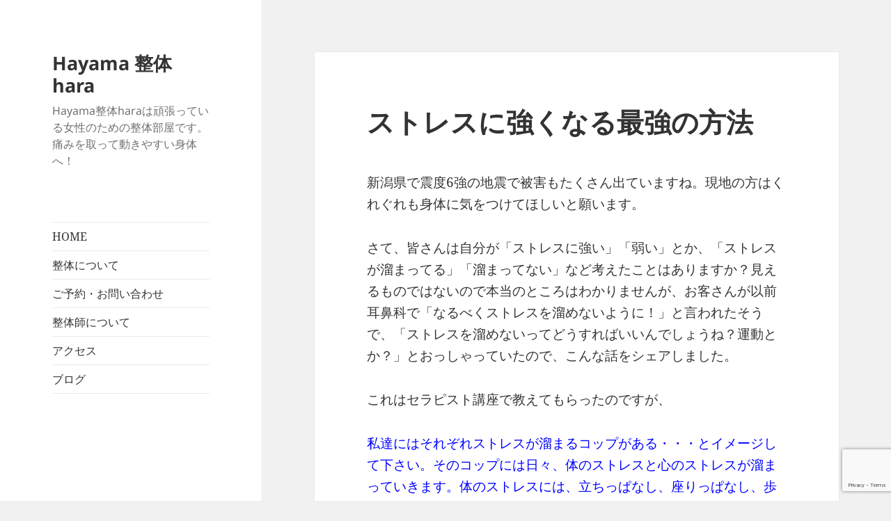

--- FILE ---
content_type: text/html; charset=UTF-8
request_url: https://hayama-seitai.com/kisobuturi/sutoresu/
body_size: 12802
content:
<!DOCTYPE html>
<html lang="ja" class="no-js">
<head>
	<meta charset="UTF-8">
	<meta name="viewport" content="width=device-width, initial-scale=1.0">
	<link rel="profile" href="https://gmpg.org/xfn/11">
	<link rel="pingback" href="https://hayama-seitai.com/xmlrpc.php">
	<script>(function(html){html.className = html.className.replace(/\bno-js\b/,'js')})(document.documentElement);</script>

<title>ストレスに強くなる最強の方法 | Hayama 整体 hara</title>
<meta name='robots' content='max-image-preview:large' />
<link rel='dns-prefetch' href='//webfonts.sakura.ne.jp' />
<link rel="alternate" type="application/rss+xml" title="Hayama 整体 hara &raquo; フィード" href="https://hayama-seitai.com/feed/" />
<link rel="alternate" type="application/rss+xml" title="Hayama 整体 hara &raquo; コメントフィード" href="https://hayama-seitai.com/comments/feed/" />
<link rel="alternate" title="oEmbed (JSON)" type="application/json+oembed" href="https://hayama-seitai.com/wp-json/oembed/1.0/embed?url=https%3A%2F%2Fhayama-seitai.com%2Fkisobuturi%2Fsutoresu%2F" />
<link rel="alternate" title="oEmbed (XML)" type="text/xml+oembed" href="https://hayama-seitai.com/wp-json/oembed/1.0/embed?url=https%3A%2F%2Fhayama-seitai.com%2Fkisobuturi%2Fsutoresu%2F&#038;format=xml" />
<meta name="description" content="新潟県で震度6強の地震で被害もたくさん出ていますね。現地の方はくれぐれも身体に気をつけてほしいと願います。さて、皆さんは自分が「ストレスに強い」「弱い」とか、「ストレスが溜まってる」「溜まってない」など考えたことはありますか？見えるものではないので本当のところはわかりませんが、お客さんが以前耳鼻科で「なるべくストレスを溜めないように！」と言われたそうで、「ストレスを溜めないってどうすればいいんでしょうね？運動とか？」とおっしゃっていたので、こんな話をシェアしました。" /><style id='wp-img-auto-sizes-contain-inline-css'>
img:is([sizes=auto i],[sizes^="auto," i]){contain-intrinsic-size:3000px 1500px}
/*# sourceURL=wp-img-auto-sizes-contain-inline-css */
</style>
<link rel='stylesheet' id='vkExUnit_common_style-css' href='https://hayama-seitai.com/wp-content/plugins/vk-all-in-one-expansion-unit/assets/css/vkExUnit_style.css' media='all' />
<style id='vkExUnit_common_style-inline-css'>
:root {--ver_page_top_button_url:url(https://hayama-seitai.com/wp-content/plugins/vk-all-in-one-expansion-unit/assets/images/to-top-btn-icon.svg);}@font-face {font-weight: normal;font-style: normal;font-family: "vk_sns";src: url("https://hayama-seitai.com/wp-content/plugins/vk-all-in-one-expansion-unit/inc/sns/icons/fonts/vk_sns.eot?-bq20cj");src: url("https://hayama-seitai.com/wp-content/plugins/vk-all-in-one-expansion-unit/inc/sns/icons/fonts/vk_sns.eot?#iefix-bq20cj") format("embedded-opentype"),url("https://hayama-seitai.com/wp-content/plugins/vk-all-in-one-expansion-unit/inc/sns/icons/fonts/vk_sns.woff?-bq20cj") format("woff"),url("https://hayama-seitai.com/wp-content/plugins/vk-all-in-one-expansion-unit/inc/sns/icons/fonts/vk_sns.ttf?-bq20cj") format("truetype"),url("https://hayama-seitai.com/wp-content/plugins/vk-all-in-one-expansion-unit/inc/sns/icons/fonts/vk_sns.svg?-bq20cj#vk_sns") format("svg");}
.veu_promotion-alert__content--text {border: 1px solid rgba(0,0,0,0.125);padding: 0.5em 1em;border-radius: var(--vk-size-radius);margin-bottom: var(--vk-margin-block-bottom);font-size: 0.875rem;}/* Alert Content部分に段落タグを入れた場合に最後の段落の余白を0にする */.veu_promotion-alert__content--text p:last-of-type{margin-bottom:0;margin-top: 0;}
/*# sourceURL=vkExUnit_common_style-inline-css */
</style>
<style id='wp-emoji-styles-inline-css'>

	img.wp-smiley, img.emoji {
		display: inline !important;
		border: none !important;
		box-shadow: none !important;
		height: 1em !important;
		width: 1em !important;
		margin: 0 0.07em !important;
		vertical-align: -0.1em !important;
		background: none !important;
		padding: 0 !important;
	}
/*# sourceURL=wp-emoji-styles-inline-css */
</style>
<style id='wp-block-library-inline-css'>
:root{--wp-block-synced-color:#7a00df;--wp-block-synced-color--rgb:122,0,223;--wp-bound-block-color:var(--wp-block-synced-color);--wp-editor-canvas-background:#ddd;--wp-admin-theme-color:#007cba;--wp-admin-theme-color--rgb:0,124,186;--wp-admin-theme-color-darker-10:#006ba1;--wp-admin-theme-color-darker-10--rgb:0,107,160.5;--wp-admin-theme-color-darker-20:#005a87;--wp-admin-theme-color-darker-20--rgb:0,90,135;--wp-admin-border-width-focus:2px}@media (min-resolution:192dpi){:root{--wp-admin-border-width-focus:1.5px}}.wp-element-button{cursor:pointer}:root .has-very-light-gray-background-color{background-color:#eee}:root .has-very-dark-gray-background-color{background-color:#313131}:root .has-very-light-gray-color{color:#eee}:root .has-very-dark-gray-color{color:#313131}:root .has-vivid-green-cyan-to-vivid-cyan-blue-gradient-background{background:linear-gradient(135deg,#00d084,#0693e3)}:root .has-purple-crush-gradient-background{background:linear-gradient(135deg,#34e2e4,#4721fb 50%,#ab1dfe)}:root .has-hazy-dawn-gradient-background{background:linear-gradient(135deg,#faaca8,#dad0ec)}:root .has-subdued-olive-gradient-background{background:linear-gradient(135deg,#fafae1,#67a671)}:root .has-atomic-cream-gradient-background{background:linear-gradient(135deg,#fdd79a,#004a59)}:root .has-nightshade-gradient-background{background:linear-gradient(135deg,#330968,#31cdcf)}:root .has-midnight-gradient-background{background:linear-gradient(135deg,#020381,#2874fc)}:root{--wp--preset--font-size--normal:16px;--wp--preset--font-size--huge:42px}.has-regular-font-size{font-size:1em}.has-larger-font-size{font-size:2.625em}.has-normal-font-size{font-size:var(--wp--preset--font-size--normal)}.has-huge-font-size{font-size:var(--wp--preset--font-size--huge)}.has-text-align-center{text-align:center}.has-text-align-left{text-align:left}.has-text-align-right{text-align:right}.has-fit-text{white-space:nowrap!important}#end-resizable-editor-section{display:none}.aligncenter{clear:both}.items-justified-left{justify-content:flex-start}.items-justified-center{justify-content:center}.items-justified-right{justify-content:flex-end}.items-justified-space-between{justify-content:space-between}.screen-reader-text{border:0;clip-path:inset(50%);height:1px;margin:-1px;overflow:hidden;padding:0;position:absolute;width:1px;word-wrap:normal!important}.screen-reader-text:focus{background-color:#ddd;clip-path:none;color:#444;display:block;font-size:1em;height:auto;left:5px;line-height:normal;padding:15px 23px 14px;text-decoration:none;top:5px;width:auto;z-index:100000}html :where(.has-border-color){border-style:solid}html :where([style*=border-top-color]){border-top-style:solid}html :where([style*=border-right-color]){border-right-style:solid}html :where([style*=border-bottom-color]){border-bottom-style:solid}html :where([style*=border-left-color]){border-left-style:solid}html :where([style*=border-width]){border-style:solid}html :where([style*=border-top-width]){border-top-style:solid}html :where([style*=border-right-width]){border-right-style:solid}html :where([style*=border-bottom-width]){border-bottom-style:solid}html :where([style*=border-left-width]){border-left-style:solid}html :where(img[class*=wp-image-]){height:auto;max-width:100%}:where(figure){margin:0 0 1em}html :where(.is-position-sticky){--wp-admin--admin-bar--position-offset:var(--wp-admin--admin-bar--height,0px)}@media screen and (max-width:600px){html :where(.is-position-sticky){--wp-admin--admin-bar--position-offset:0px}}

/*# sourceURL=wp-block-library-inline-css */
</style><style id='global-styles-inline-css'>
:root{--wp--preset--aspect-ratio--square: 1;--wp--preset--aspect-ratio--4-3: 4/3;--wp--preset--aspect-ratio--3-4: 3/4;--wp--preset--aspect-ratio--3-2: 3/2;--wp--preset--aspect-ratio--2-3: 2/3;--wp--preset--aspect-ratio--16-9: 16/9;--wp--preset--aspect-ratio--9-16: 9/16;--wp--preset--color--black: #000000;--wp--preset--color--cyan-bluish-gray: #abb8c3;--wp--preset--color--white: #fff;--wp--preset--color--pale-pink: #f78da7;--wp--preset--color--vivid-red: #cf2e2e;--wp--preset--color--luminous-vivid-orange: #ff6900;--wp--preset--color--luminous-vivid-amber: #fcb900;--wp--preset--color--light-green-cyan: #7bdcb5;--wp--preset--color--vivid-green-cyan: #00d084;--wp--preset--color--pale-cyan-blue: #8ed1fc;--wp--preset--color--vivid-cyan-blue: #0693e3;--wp--preset--color--vivid-purple: #9b51e0;--wp--preset--color--dark-gray: #111;--wp--preset--color--light-gray: #f1f1f1;--wp--preset--color--yellow: #f4ca16;--wp--preset--color--dark-brown: #352712;--wp--preset--color--medium-pink: #e53b51;--wp--preset--color--light-pink: #ffe5d1;--wp--preset--color--dark-purple: #2e2256;--wp--preset--color--purple: #674970;--wp--preset--color--blue-gray: #22313f;--wp--preset--color--bright-blue: #55c3dc;--wp--preset--color--light-blue: #e9f2f9;--wp--preset--gradient--vivid-cyan-blue-to-vivid-purple: linear-gradient(135deg,rgb(6,147,227) 0%,rgb(155,81,224) 100%);--wp--preset--gradient--light-green-cyan-to-vivid-green-cyan: linear-gradient(135deg,rgb(122,220,180) 0%,rgb(0,208,130) 100%);--wp--preset--gradient--luminous-vivid-amber-to-luminous-vivid-orange: linear-gradient(135deg,rgb(252,185,0) 0%,rgb(255,105,0) 100%);--wp--preset--gradient--luminous-vivid-orange-to-vivid-red: linear-gradient(135deg,rgb(255,105,0) 0%,rgb(207,46,46) 100%);--wp--preset--gradient--very-light-gray-to-cyan-bluish-gray: linear-gradient(135deg,rgb(238,238,238) 0%,rgb(169,184,195) 100%);--wp--preset--gradient--cool-to-warm-spectrum: linear-gradient(135deg,rgb(74,234,220) 0%,rgb(151,120,209) 20%,rgb(207,42,186) 40%,rgb(238,44,130) 60%,rgb(251,105,98) 80%,rgb(254,248,76) 100%);--wp--preset--gradient--blush-light-purple: linear-gradient(135deg,rgb(255,206,236) 0%,rgb(152,150,240) 100%);--wp--preset--gradient--blush-bordeaux: linear-gradient(135deg,rgb(254,205,165) 0%,rgb(254,45,45) 50%,rgb(107,0,62) 100%);--wp--preset--gradient--luminous-dusk: linear-gradient(135deg,rgb(255,203,112) 0%,rgb(199,81,192) 50%,rgb(65,88,208) 100%);--wp--preset--gradient--pale-ocean: linear-gradient(135deg,rgb(255,245,203) 0%,rgb(182,227,212) 50%,rgb(51,167,181) 100%);--wp--preset--gradient--electric-grass: linear-gradient(135deg,rgb(202,248,128) 0%,rgb(113,206,126) 100%);--wp--preset--gradient--midnight: linear-gradient(135deg,rgb(2,3,129) 0%,rgb(40,116,252) 100%);--wp--preset--gradient--dark-gray-gradient-gradient: linear-gradient(90deg, rgba(17,17,17,1) 0%, rgba(42,42,42,1) 100%);--wp--preset--gradient--light-gray-gradient: linear-gradient(90deg, rgba(241,241,241,1) 0%, rgba(215,215,215,1) 100%);--wp--preset--gradient--white-gradient: linear-gradient(90deg, rgba(255,255,255,1) 0%, rgba(230,230,230,1) 100%);--wp--preset--gradient--yellow-gradient: linear-gradient(90deg, rgba(244,202,22,1) 0%, rgba(205,168,10,1) 100%);--wp--preset--gradient--dark-brown-gradient: linear-gradient(90deg, rgba(53,39,18,1) 0%, rgba(91,67,31,1) 100%);--wp--preset--gradient--medium-pink-gradient: linear-gradient(90deg, rgba(229,59,81,1) 0%, rgba(209,28,51,1) 100%);--wp--preset--gradient--light-pink-gradient: linear-gradient(90deg, rgba(255,229,209,1) 0%, rgba(255,200,158,1) 100%);--wp--preset--gradient--dark-purple-gradient: linear-gradient(90deg, rgba(46,34,86,1) 0%, rgba(66,48,123,1) 100%);--wp--preset--gradient--purple-gradient: linear-gradient(90deg, rgba(103,73,112,1) 0%, rgba(131,93,143,1) 100%);--wp--preset--gradient--blue-gray-gradient: linear-gradient(90deg, rgba(34,49,63,1) 0%, rgba(52,75,96,1) 100%);--wp--preset--gradient--bright-blue-gradient: linear-gradient(90deg, rgba(85,195,220,1) 0%, rgba(43,180,211,1) 100%);--wp--preset--gradient--light-blue-gradient: linear-gradient(90deg, rgba(233,242,249,1) 0%, rgba(193,218,238,1) 100%);--wp--preset--font-size--small: 13px;--wp--preset--font-size--medium: 20px;--wp--preset--font-size--large: 36px;--wp--preset--font-size--x-large: 42px;--wp--preset--spacing--20: 0.44rem;--wp--preset--spacing--30: 0.67rem;--wp--preset--spacing--40: 1rem;--wp--preset--spacing--50: 1.5rem;--wp--preset--spacing--60: 2.25rem;--wp--preset--spacing--70: 3.38rem;--wp--preset--spacing--80: 5.06rem;--wp--preset--shadow--natural: 6px 6px 9px rgba(0, 0, 0, 0.2);--wp--preset--shadow--deep: 12px 12px 50px rgba(0, 0, 0, 0.4);--wp--preset--shadow--sharp: 6px 6px 0px rgba(0, 0, 0, 0.2);--wp--preset--shadow--outlined: 6px 6px 0px -3px rgb(255, 255, 255), 6px 6px rgb(0, 0, 0);--wp--preset--shadow--crisp: 6px 6px 0px rgb(0, 0, 0);}:where(.is-layout-flex){gap: 0.5em;}:where(.is-layout-grid){gap: 0.5em;}body .is-layout-flex{display: flex;}.is-layout-flex{flex-wrap: wrap;align-items: center;}.is-layout-flex > :is(*, div){margin: 0;}body .is-layout-grid{display: grid;}.is-layout-grid > :is(*, div){margin: 0;}:where(.wp-block-columns.is-layout-flex){gap: 2em;}:where(.wp-block-columns.is-layout-grid){gap: 2em;}:where(.wp-block-post-template.is-layout-flex){gap: 1.25em;}:where(.wp-block-post-template.is-layout-grid){gap: 1.25em;}.has-black-color{color: var(--wp--preset--color--black) !important;}.has-cyan-bluish-gray-color{color: var(--wp--preset--color--cyan-bluish-gray) !important;}.has-white-color{color: var(--wp--preset--color--white) !important;}.has-pale-pink-color{color: var(--wp--preset--color--pale-pink) !important;}.has-vivid-red-color{color: var(--wp--preset--color--vivid-red) !important;}.has-luminous-vivid-orange-color{color: var(--wp--preset--color--luminous-vivid-orange) !important;}.has-luminous-vivid-amber-color{color: var(--wp--preset--color--luminous-vivid-amber) !important;}.has-light-green-cyan-color{color: var(--wp--preset--color--light-green-cyan) !important;}.has-vivid-green-cyan-color{color: var(--wp--preset--color--vivid-green-cyan) !important;}.has-pale-cyan-blue-color{color: var(--wp--preset--color--pale-cyan-blue) !important;}.has-vivid-cyan-blue-color{color: var(--wp--preset--color--vivid-cyan-blue) !important;}.has-vivid-purple-color{color: var(--wp--preset--color--vivid-purple) !important;}.has-black-background-color{background-color: var(--wp--preset--color--black) !important;}.has-cyan-bluish-gray-background-color{background-color: var(--wp--preset--color--cyan-bluish-gray) !important;}.has-white-background-color{background-color: var(--wp--preset--color--white) !important;}.has-pale-pink-background-color{background-color: var(--wp--preset--color--pale-pink) !important;}.has-vivid-red-background-color{background-color: var(--wp--preset--color--vivid-red) !important;}.has-luminous-vivid-orange-background-color{background-color: var(--wp--preset--color--luminous-vivid-orange) !important;}.has-luminous-vivid-amber-background-color{background-color: var(--wp--preset--color--luminous-vivid-amber) !important;}.has-light-green-cyan-background-color{background-color: var(--wp--preset--color--light-green-cyan) !important;}.has-vivid-green-cyan-background-color{background-color: var(--wp--preset--color--vivid-green-cyan) !important;}.has-pale-cyan-blue-background-color{background-color: var(--wp--preset--color--pale-cyan-blue) !important;}.has-vivid-cyan-blue-background-color{background-color: var(--wp--preset--color--vivid-cyan-blue) !important;}.has-vivid-purple-background-color{background-color: var(--wp--preset--color--vivid-purple) !important;}.has-black-border-color{border-color: var(--wp--preset--color--black) !important;}.has-cyan-bluish-gray-border-color{border-color: var(--wp--preset--color--cyan-bluish-gray) !important;}.has-white-border-color{border-color: var(--wp--preset--color--white) !important;}.has-pale-pink-border-color{border-color: var(--wp--preset--color--pale-pink) !important;}.has-vivid-red-border-color{border-color: var(--wp--preset--color--vivid-red) !important;}.has-luminous-vivid-orange-border-color{border-color: var(--wp--preset--color--luminous-vivid-orange) !important;}.has-luminous-vivid-amber-border-color{border-color: var(--wp--preset--color--luminous-vivid-amber) !important;}.has-light-green-cyan-border-color{border-color: var(--wp--preset--color--light-green-cyan) !important;}.has-vivid-green-cyan-border-color{border-color: var(--wp--preset--color--vivid-green-cyan) !important;}.has-pale-cyan-blue-border-color{border-color: var(--wp--preset--color--pale-cyan-blue) !important;}.has-vivid-cyan-blue-border-color{border-color: var(--wp--preset--color--vivid-cyan-blue) !important;}.has-vivid-purple-border-color{border-color: var(--wp--preset--color--vivid-purple) !important;}.has-vivid-cyan-blue-to-vivid-purple-gradient-background{background: var(--wp--preset--gradient--vivid-cyan-blue-to-vivid-purple) !important;}.has-light-green-cyan-to-vivid-green-cyan-gradient-background{background: var(--wp--preset--gradient--light-green-cyan-to-vivid-green-cyan) !important;}.has-luminous-vivid-amber-to-luminous-vivid-orange-gradient-background{background: var(--wp--preset--gradient--luminous-vivid-amber-to-luminous-vivid-orange) !important;}.has-luminous-vivid-orange-to-vivid-red-gradient-background{background: var(--wp--preset--gradient--luminous-vivid-orange-to-vivid-red) !important;}.has-very-light-gray-to-cyan-bluish-gray-gradient-background{background: var(--wp--preset--gradient--very-light-gray-to-cyan-bluish-gray) !important;}.has-cool-to-warm-spectrum-gradient-background{background: var(--wp--preset--gradient--cool-to-warm-spectrum) !important;}.has-blush-light-purple-gradient-background{background: var(--wp--preset--gradient--blush-light-purple) !important;}.has-blush-bordeaux-gradient-background{background: var(--wp--preset--gradient--blush-bordeaux) !important;}.has-luminous-dusk-gradient-background{background: var(--wp--preset--gradient--luminous-dusk) !important;}.has-pale-ocean-gradient-background{background: var(--wp--preset--gradient--pale-ocean) !important;}.has-electric-grass-gradient-background{background: var(--wp--preset--gradient--electric-grass) !important;}.has-midnight-gradient-background{background: var(--wp--preset--gradient--midnight) !important;}.has-small-font-size{font-size: var(--wp--preset--font-size--small) !important;}.has-medium-font-size{font-size: var(--wp--preset--font-size--medium) !important;}.has-large-font-size{font-size: var(--wp--preset--font-size--large) !important;}.has-x-large-font-size{font-size: var(--wp--preset--font-size--x-large) !important;}
/*# sourceURL=global-styles-inline-css */
</style>

<style id='classic-theme-styles-inline-css'>
/*! This file is auto-generated */
.wp-block-button__link{color:#fff;background-color:#32373c;border-radius:9999px;box-shadow:none;text-decoration:none;padding:calc(.667em + 2px) calc(1.333em + 2px);font-size:1.125em}.wp-block-file__button{background:#32373c;color:#fff;text-decoration:none}
/*# sourceURL=/wp-includes/css/classic-themes.min.css */
</style>
<link rel='stylesheet' id='contact-form-7-css' href='https://hayama-seitai.com/wp-content/plugins/contact-form-7/includes/css/styles.css' media='all' />
<link rel='stylesheet' id='twentyfifteen-fonts-css' href='https://hayama-seitai.com/wp-content/themes/twentyfifteen/assets/fonts/noto-sans-plus-noto-serif-plus-inconsolata.css' media='all' />
<link rel='stylesheet' id='genericons-css' href='https://hayama-seitai.com/wp-content/themes/twentyfifteen/genericons/genericons.css' media='all' />
<link rel='stylesheet' id='twentyfifteen-style-css' href='https://hayama-seitai.com/wp-content/themes/twentyfifteen/style.css' media='all' />
<link rel='stylesheet' id='twentyfifteen-block-style-css' href='https://hayama-seitai.com/wp-content/themes/twentyfifteen/css/blocks.css' media='all' />
<link rel='stylesheet' id='veu-cta-css' href='https://hayama-seitai.com/wp-content/plugins/vk-all-in-one-expansion-unit/inc/call-to-action/package/assets/css/style.css' media='all' />
<style id='akismet-widget-style-inline-css'>

			.a-stats {
				--akismet-color-mid-green: #357b49;
				--akismet-color-white: #fff;
				--akismet-color-light-grey: #f6f7f7;

				max-width: 350px;
				width: auto;
			}

			.a-stats * {
				all: unset;
				box-sizing: border-box;
			}

			.a-stats strong {
				font-weight: 600;
			}

			.a-stats a.a-stats__link,
			.a-stats a.a-stats__link:visited,
			.a-stats a.a-stats__link:active {
				background: var(--akismet-color-mid-green);
				border: none;
				box-shadow: none;
				border-radius: 8px;
				color: var(--akismet-color-white);
				cursor: pointer;
				display: block;
				font-family: -apple-system, BlinkMacSystemFont, 'Segoe UI', 'Roboto', 'Oxygen-Sans', 'Ubuntu', 'Cantarell', 'Helvetica Neue', sans-serif;
				font-weight: 500;
				padding: 12px;
				text-align: center;
				text-decoration: none;
				transition: all 0.2s ease;
			}

			/* Extra specificity to deal with TwentyTwentyOne focus style */
			.widget .a-stats a.a-stats__link:focus {
				background: var(--akismet-color-mid-green);
				color: var(--akismet-color-white);
				text-decoration: none;
			}

			.a-stats a.a-stats__link:hover {
				filter: brightness(110%);
				box-shadow: 0 4px 12px rgba(0, 0, 0, 0.06), 0 0 2px rgba(0, 0, 0, 0.16);
			}

			.a-stats .count {
				color: var(--akismet-color-white);
				display: block;
				font-size: 1.5em;
				line-height: 1.4;
				padding: 0 13px;
				white-space: nowrap;
			}
		
/*# sourceURL=akismet-widget-style-inline-css */
</style>
<script src="https://hayama-seitai.com/wp-includes/js/jquery/jquery.min.js" id="jquery-core-js"></script>
<script src="https://hayama-seitai.com/wp-includes/js/jquery/jquery-migrate.min.js" id="jquery-migrate-js"></script>
<script src="//webfonts.sakura.ne.jp/js/sakurav3.js?fadein=0" id="typesquare_std-js"></script>
<script id="twentyfifteen-script-js-extra">
var screenReaderText = {"expand":"\u003Cspan class=\"screen-reader-text\"\u003E\u30b5\u30d6\u30e1\u30cb\u30e5\u30fc\u3092\u5c55\u958b\u003C/span\u003E","collapse":"\u003Cspan class=\"screen-reader-text\"\u003E\u30b5\u30d6\u30e1\u30cb\u30e5\u30fc\u3092\u9589\u3058\u308b\u003C/span\u003E"};
//# sourceURL=twentyfifteen-script-js-extra
</script>
<script src="https://hayama-seitai.com/wp-content/themes/twentyfifteen/js/functions.js" id="twentyfifteen-script-js" defer data-wp-strategy="defer"></script>
<link rel="https://api.w.org/" href="https://hayama-seitai.com/wp-json/" /><link rel="alternate" title="JSON" type="application/json" href="https://hayama-seitai.com/wp-json/wp/v2/posts/2178" /><link rel="EditURI" type="application/rsd+xml" title="RSD" href="https://hayama-seitai.com/xmlrpc.php?rsd" />
<meta name="generator" content="WordPress 6.9" />
<link rel="canonical" href="https://hayama-seitai.com/kisobuturi/sutoresu/" />
<link rel='shortlink' href='https://hayama-seitai.com/?p=2178' />
<!-- [ VK All in One Expansion Unit OGP ] -->
<meta property="og:site_name" content="Hayama 整体 hara" />
<meta property="og:url" content="https://hayama-seitai.com/kisobuturi/sutoresu/" />
<meta property="og:title" content="ストレスに強くなる最強の方法 | Hayama 整体 hara" />
<meta property="og:description" content="新潟県で震度6強の地震で被害もたくさん出ていますね。現地の方はくれぐれも身体に気をつけてほしいと願います。さて、皆さんは自分が「ストレスに強い」「弱い」とか、「ストレスが溜まってる」「溜まってない」など考えたことはありますか？見えるものではないので本当のところはわかりませんが、お客さんが以前耳鼻科で「なるべくストレスを溜めないように！」と言われたそうで、「ストレスを溜めないってどうすればいいんでしょうね？運動とか？」とおっしゃっていたので、こんな話をシェアしました。" />
<meta property="og:type" content="article" />
<!-- [ / VK All in One Expansion Unit OGP ] -->
<!-- [ VK All in One Expansion Unit twitter card ] -->
<meta name="twitter:card" content="summary_large_image">
<meta name="twitter:description" content="新潟県で震度6強の地震で被害もたくさん出ていますね。現地の方はくれぐれも身体に気をつけてほしいと願います。さて、皆さんは自分が「ストレスに強い」「弱い」とか、「ストレスが溜まってる」「溜まってない」など考えたことはありますか？見えるものではないので本当のところはわかりませんが、お客さんが以前耳鼻科で「なるべくストレスを溜めないように！」と言われたそうで、「ストレスを溜めないってどうすればいいんでしょうね？運動とか？」とおっしゃっていたので、こんな話をシェアしました。">
<meta name="twitter:title" content="ストレスに強くなる最強の方法 | Hayama 整体 hara">
<meta name="twitter:url" content="https://hayama-seitai.com/kisobuturi/sutoresu/">
	<meta name="twitter:domain" content="hayama-seitai.com">
	<!-- [ / VK All in One Expansion Unit twitter card ] -->
	<!-- [ VK All in One Expansion Unit Article Structure Data ] --><script type="application/ld+json">{"@context":"https://schema.org/","@type":"Article","headline":"ストレスに強くなる最強の方法","image":"","datePublished":"2019-06-20T13:07:10+09:00","dateModified":"2019-06-20T13:20:29+09:00","author":{"@type":"","name":"youko","url":"https://hayama-seitai.com/","sameAs":""}}</script><!-- [ / VK All in One Expansion Unit Article Structure Data ] --></head>

<body class="wp-singular post-template-default single single-post postid-2178 single-format-standard wp-embed-responsive wp-theme-twentyfifteen post-name-sutoresu post-type-post">
<div id="page" class="hfeed site">
	<a class="skip-link screen-reader-text" href="#content">
		コンテンツへスキップ	</a>

	<div id="sidebar" class="sidebar">
		<header id="masthead" class="site-header">
			<div class="site-branding">
										<p class="site-title"><a href="https://hayama-seitai.com/" rel="home">Hayama 整体 hara</a></p>
												<p class="site-description">Hayama整体haraは頑張っている女性のための整体部屋です。痛みを取って動きやすい身体へ！</p>
										<button class="secondary-toggle">﻿メニューとウィジェット</button>
			</div><!-- .site-branding -->
		</header><!-- .site-header -->

			<div id="secondary" class="secondary">

					<nav id="site-navigation" class="main-navigation">
				<div class="menu-header-container"><ul id="menu-header" class="nav-menu"><li id="menu-item-83" class="menu-item menu-item-type-post_type menu-item-object-page menu-item-home menu-item-83"><a href="https://hayama-seitai.com/">HOME</a></li>
<li id="menu-item-79" class="menu-item menu-item-type-post_type menu-item-object-page menu-item-79"><a href="https://hayama-seitai.com/seitaitoha/">整体について</a></li>
<li id="menu-item-2532" class="menu-item menu-item-type-post_type menu-item-object-page menu-item-2532"><a href="https://hayama-seitai.com/goyoyaku/">ご予約・お問い合わせ</a></li>
<li id="menu-item-78" class="menu-item menu-item-type-post_type menu-item-object-page menu-item-78"><a href="https://hayama-seitai.com/profile/">整体師について</a></li>
<li id="menu-item-82" class="menu-item menu-item-type-post_type menu-item-object-page menu-item-82"><a href="https://hayama-seitai.com/access/">アクセス</a></li>
<li id="menu-item-335" class="menu-item menu-item-type-custom menu-item-object-custom menu-item-335"><a href="https://hayama-seitai.com/blog/">ブログ</a></li>
</ul></div>			</nav><!-- .main-navigation -->
		
		
		
	</div><!-- .secondary -->

	</div><!-- .sidebar -->

	<div id="content" class="site-content">

	<div id="primary" class="content-area">
		<main id="main" class="site-main">

		
<article id="post-2178" class="post-2178 post type-post status-publish format-standard hentry category-kisobuturi category-syun">
	
	<header class="entry-header">
		<h1 class="entry-title">ストレスに強くなる最強の方法</h1>	</header><!-- .entry-header -->

	<div class="entry-content">
		<p>新潟県で震度6強の地震で被害もたくさん出ていますね。現地の方はくれぐれも身体に気をつけてほしいと願います。</p>
<p>さて、皆さんは自分が「ストレスに強い」「弱い」とか、「ストレスが溜まってる」「溜まってない」など考えたことはありますか？見えるものではないので本当のところはわかりませんが、お客さんが以前耳鼻科で「なるべくストレスを溜めないように！」と言われたそうで、「ストレスを溜めないってどうすればいいんでしょうね？運動とか？」とおっしゃっていたので、こんな話をシェアしました。</p>
<p>これはセラピスト講座で教えてもらったのですが、</p>
<p><span style="color: #0000ff;">私達にはそれぞれストレスが溜まるコップがある・・・とイメージして下さい。そのコップには日々、体のストレスと心のストレスが溜まっていきます。</span><span style="color: #0000ff;">体のストレスには、立ちっぱなし、座りっぱなし、歩きっぱなし、ずっと寝てる、同じ動き動作の連続などがあります。</span><span style="color: #0000ff;">心のストレスには、不安、心配、悩み、などなどあります。</span><span style="color: #0000ff;">これらのストレスがコップいっぱいに溜まって溢れると、体か心に不調が出ます。</span><span style="color: #0000ff;">人によって出方は違いますが、自分の一番弱いところに出るそうです。</span></p>
<p><span style="color: #0000ff;">なので、ストレスコップからストレスが溢れ出なくなれば、体や心の不調が改善されていきます。</span></p>
<p>私の場合は、唇にヘルペスが出たり、右耳が聞こえにくくなったり、腰痛・肩こり・めまいが起こり、やりたいことがやれないもどかしさや、その場からいなくなってしまいたい・・・逃げたい気持ちが襲ってきてやる気がなくなっていました。</p>
<p>何だか悪いことのように思えるかもしれませんが、実は辛くて動けないから体や心を休ませることが出来ます。ぎっくり腰もそうですよね。今までのストレスがコップから溢れ出て動けなくなります。動けなくすることで身体が休まるのです。人間の身体ってすごいですよね。壊れないようにストップがかかるのです。症状は「悪」ではなく「ストレスコップがいっぱいで溢れていますよ～」のサインなんです。</p>
<p>ではどうしていけば良いか？</p>
<p>生きてる限りストレスはあるので、ストレスコップ自体を大きくすれば良いですよね。</p>
<p>人それぞれコップ（器）の大きさが違います。小さいコップだとすぐにストレスが溢れてしまい不調が出ます。でも、コップが大きければ多少のストレスでは不調が出ません。<span style="color: #ff0000;">大きくする方法はストレスと向き合い、解消していく・・・これを繰り返すことだそうです。</span></p>
<p>言われてみればそうですよね！</p>
<p>私は機械音痴でパソコンもちんぷんかんぷんで、「やらない」という選択肢もあったのですが、開業する以上やるしかない！と思いブログから始めたところ、最初は短い文章に６時間くらいかかっていました。だけど、今はだいぶ早くなりましたよ。あ、でも、まだまだです。でもこうやって文章が書けるようになって皆さんに何かを伝えることが出来るようになりました。</p>
<p>満員電車だってそうですよね。北海道の広い大地で育った私は、東京に出てきたとき人と電車に酔ってしまい、毎日吐いていました。でも今はへっちゃら。</p>
<p>やったことがないことは誰だって初めは出来ません（笑）。出来るようになるにはちょっとだけストレスをかけて、何度も失敗する。そうやって成長すると少しだけコップ（器）が大きくなるそうです。</p>
<p>私は最近、積極的に温泉へ行って美味しいものを食べたり、友達と飲みに行ったり、歌を歌ったり踊ったり、本を読んだり映画を観たり、ハイキングや海へ行ったり、会いたい人に会いに行ったりするようになり、とても体調が良いです。風邪を引いてもすぐ治ります。どんなストレスでも受け止められる柔軟な体と心であれば、めったに不調など出ないってことですよね。だからもっともっと柔軟にして、いろんなことを楽しみたいと思います。もちろん仕事も。</p>
<p>あ、今腑に落ちましたが、私が一緒に暮らしていた祖母は腰が９０度曲がっていたのに、痛みもなく９３歳まで元気でした。体のストレスはあっても心のストレスがほぼなかったんですね。いろんなことを乗り越えていっぱい知恵を持っていたし、いつもいろんな出来事や人に感謝をしていました。コップ（器）が大きかったんですね。</p>
<p>ストレスコップの話・・・何となく伝わったかなぁ～。</p>
<p>チャレンジして失敗して、出来なかったことが出来るようになったら少しづつコップ（器）が大きくなる。そうやってぜひ、ストレスに強くなりましょう！この世でたった一人の大事な大事な自分のためです！(*^_^*)</p>
<p>&nbsp;</p>
<p>さて、びわを頂きました！<br />
<img fetchpriority="high" decoding="async" class="alignnone size-medium wp-image-2191" src="https://hayama-seitai.com/wp-content/uploads/2019/06/8e0b5333b145d8243574790ae4c2174a-225x300.jpg" alt="" width="225" height="300" srcset="https://hayama-seitai.com/wp-content/uploads/2019/06/8e0b5333b145d8243574790ae4c2174a-225x300.jpg 225w, https://hayama-seitai.com/wp-content/uploads/2019/06/8e0b5333b145d8243574790ae4c2174a.jpg 457w" sizes="(max-width: 225px) 100vw, 225px" /><br />
素朴な味で少し置いといたら甘くなりました。</p>
<p>プラムも頂きましたよ！<br />
<img decoding="async" class="alignnone size-medium wp-image-2195" src="https://hayama-seitai.com/wp-content/uploads/2019/06/096d37111efda7c3e073dce52c44fac5-225x300.jpg" alt="" width="225" height="300" srcset="https://hayama-seitai.com/wp-content/uploads/2019/06/096d37111efda7c3e073dce52c44fac5-225x300.jpg 225w, https://hayama-seitai.com/wp-content/uploads/2019/06/096d37111efda7c3e073dce52c44fac5.jpg 457w" sizes="(max-width: 225px) 100vw, 225px" /><br />
自然な酸味が美味しい！</p>
<p><img decoding="async" class="alignnone size-medium wp-image-2196" src="https://hayama-seitai.com/wp-content/uploads/2019/06/b111e8949dfb7ff2e5ed7c67743a71ed-225x300.jpg" alt="" width="225" height="300" srcset="https://hayama-seitai.com/wp-content/uploads/2019/06/b111e8949dfb7ff2e5ed7c67743a71ed-225x300.jpg 225w, https://hayama-seitai.com/wp-content/uploads/2019/06/b111e8949dfb7ff2e5ed7c67743a71ed.jpg 457w" sizes="(max-width: 225px) 100vw, 225px" /><br />
ユリも頂いて本当にいい匂い♪</p>
<p>ありがとうございます(*^_^*)</p>
<p><img loading="lazy" decoding="async" class="alignnone size-medium wp-image-2194" src="https://hayama-seitai.com/wp-content/uploads/2019/06/1a32fec5d743afb23c9f7d97a1a03b6d-225x300.jpg" alt="" width="225" height="300" srcset="https://hayama-seitai.com/wp-content/uploads/2019/06/1a32fec5d743afb23c9f7d97a1a03b6d-225x300.jpg 225w, https://hayama-seitai.com/wp-content/uploads/2019/06/1a32fec5d743afb23c9f7d97a1a03b6d.jpg 457w" sizes="auto, (max-width: 225px) 100vw, 225px" /><br />
散歩中、あまりにも空が青かったのでパシャリ！気持ちいい～。</p>
<p><img loading="lazy" decoding="async" class="alignnone size-medium wp-image-2193" src="https://hayama-seitai.com/wp-content/uploads/2019/06/5553464208a06138147804f82905fe6a-225x300.jpg" alt="" width="225" height="300" srcset="https://hayama-seitai.com/wp-content/uploads/2019/06/5553464208a06138147804f82905fe6a-225x300.jpg 225w, https://hayama-seitai.com/wp-content/uploads/2019/06/5553464208a06138147804f82905fe6a.jpg 457w" sizes="auto, (max-width: 225px) 100vw, 225px" /></p>
<p><img loading="lazy" decoding="async" class="alignnone size-medium wp-image-2192" src="https://hayama-seitai.com/wp-content/uploads/2019/06/3787de66ecd1161d3171723fb755bac5-225x300.jpg" alt="" width="225" height="300" srcset="https://hayama-seitai.com/wp-content/uploads/2019/06/3787de66ecd1161d3171723fb755bac5-225x300.jpg 225w, https://hayama-seitai.com/wp-content/uploads/2019/06/3787de66ecd1161d3171723fb755bac5.jpg 457w" sizes="auto, (max-width: 225px) 100vw, 225px" /><br />
あじさいが満開ですね。外が楽しい～！</p>
<p>どの季節も美味しい食べ物・きれいな景色・・・楽しみが溢れています。</p>
<p>これくらいの気温が気持ちいい。ルルルン♪♪♪</p>
<p><span style="font-size: 8pt;">あ～～～、暑くなるのヤダなぁ（汗）</span></p>
<p>&nbsp;</p>
<p>では、また。＾＾。</p>
<p>&nbsp;</p>
<p>&nbsp;</p>
	</div><!-- .entry-content -->

	
	<footer class="entry-footer">
		<span class="posted-on"><span class="screen-reader-text">投稿日: </span><a href="https://hayama-seitai.com/kisobuturi/sutoresu/" rel="bookmark"><time class="entry-date published" datetime="2019-06-20T13:07:10+09:00">2019年6月20日</time><time class="updated" datetime="2019-06-20T13:20:29+09:00">2019年6月20日</time></a></span><span class="byline"><span class="screen-reader-text">作成者 </span><span class="author vcard"><a class="url fn n" href="https://hayama-seitai.com/author/youko/">youko</a></span></span><span class="cat-links"><span class="screen-reader-text">カテゴリー </span><a href="https://hayama-seitai.com/category/kisobuturi/" rel="category tag">基礎的な物理</a>, <a href="https://hayama-seitai.com/category/syun/" rel="category tag">旬のもの</a></span>			</footer><!-- .entry-footer -->

</article><!-- #post-2178 -->

	<nav class="navigation post-navigation" aria-label="投稿">
		<h2 class="screen-reader-text">投稿ナビゲーション</h2>
		<div class="nav-links"><div class="nav-previous"><a href="https://hayama-seitai.com/kihonkaibou/asiyubi/" rel="prev"><span class="meta-nav" aria-hidden="true">前</span> <span class="screen-reader-text">前の投稿:</span> <span class="post-title">過ごし方でこんなにも違う！見本の足指</span></a></div><div class="nav-next"><a href="https://hayama-seitai.com/osirase/kea-5/" rel="next"><span class="meta-nav" aria-hidden="true">次ページへ</span> <span class="screen-reader-text">次の投稿:</span> <span class="post-title">脚のむくみ・脂肪？老廃物？が取れてきました～！</span></a></div></div>
	</nav>
		</main><!-- .site-main -->
	</div><!-- .content-area -->


	</div><!-- .site-content -->

	<footer id="colophon" class="site-footer">
		<div class="site-info">
									<a href="https://ja.wordpress.org/" class="imprint">
				Proudly powered by WordPress			</a>
		</div><!-- .site-info -->
	</footer><!-- .site-footer -->

</div><!-- .site -->

<script type="speculationrules">
{"prefetch":[{"source":"document","where":{"and":[{"href_matches":"/*"},{"not":{"href_matches":["/wp-*.php","/wp-admin/*","/wp-content/uploads/*","/wp-content/*","/wp-content/plugins/*","/wp-content/themes/twentyfifteen/*","/*\\?(.+)"]}},{"not":{"selector_matches":"a[rel~=\"nofollow\"]"}},{"not":{"selector_matches":".no-prefetch, .no-prefetch a"}}]},"eagerness":"conservative"}]}
</script>
<a href="#top" id="page_top" class="page_top_btn">PAGE TOP</a><script src="https://hayama-seitai.com/wp-includes/js/dist/hooks.min.js" id="wp-hooks-js"></script>
<script src="https://hayama-seitai.com/wp-includes/js/dist/i18n.min.js" id="wp-i18n-js"></script>
<script id="wp-i18n-js-after">
wp.i18n.setLocaleData( { 'text direction\u0004ltr': [ 'ltr' ] } );
//# sourceURL=wp-i18n-js-after
</script>
<script src="https://hayama-seitai.com/wp-content/plugins/contact-form-7/includes/swv/js/index.js" id="swv-js"></script>
<script id="contact-form-7-js-translations">
( function( domain, translations ) {
	var localeData = translations.locale_data[ domain ] || translations.locale_data.messages;
	localeData[""].domain = domain;
	wp.i18n.setLocaleData( localeData, domain );
} )( "contact-form-7", {"translation-revision-date":"2025-04-11 06:42:50+0000","generator":"GlotPress\/4.0.1","domain":"messages","locale_data":{"messages":{"":{"domain":"messages","plural-forms":"nplurals=1; plural=0;","lang":"ja_JP"},"This contact form is placed in the wrong place.":["\u3053\u306e\u30b3\u30f3\u30bf\u30af\u30c8\u30d5\u30a9\u30fc\u30e0\u306f\u9593\u9055\u3063\u305f\u4f4d\u7f6e\u306b\u7f6e\u304b\u308c\u3066\u3044\u307e\u3059\u3002"],"Error:":["\u30a8\u30e9\u30fc:"]}},"comment":{"reference":"includes\/js\/index.js"}} );
//# sourceURL=contact-form-7-js-translations
</script>
<script id="contact-form-7-js-before">
var wpcf7 = {
    "api": {
        "root": "https:\/\/hayama-seitai.com\/wp-json\/",
        "namespace": "contact-form-7\/v1"
    }
};
//# sourceURL=contact-form-7-js-before
</script>
<script src="https://hayama-seitai.com/wp-content/plugins/contact-form-7/includes/js/index.js" id="contact-form-7-js"></script>
<script id="vkExUnit_master-js-js-extra">
var vkExOpt = {"ajax_url":"https://hayama-seitai.com/wp-admin/admin-ajax.php","hatena_entry":"https://hayama-seitai.com/wp-json/vk_ex_unit/v1/hatena_entry/","facebook_entry":"https://hayama-seitai.com/wp-json/vk_ex_unit/v1/facebook_entry/","facebook_count_enable":"","entry_count":"1","entry_from_post":"","homeUrl":"https://hayama-seitai.com/"};
//# sourceURL=vkExUnit_master-js-js-extra
</script>
<script src="https://hayama-seitai.com/wp-content/plugins/vk-all-in-one-expansion-unit/assets/js/all.min.js" id="vkExUnit_master-js-js"></script>
<script src="https://hayama-seitai.com/wp-includes/js/clipboard.min.js" id="clipboard-js"></script>
<script src="https://hayama-seitai.com/wp-content/plugins/vk-all-in-one-expansion-unit/inc/sns/assets/js/copy-button.js" id="copy-button-js"></script>
<script src="https://hayama-seitai.com/wp-content/plugins/vk-all-in-one-expansion-unit/inc/smooth-scroll/js/smooth-scroll.min.js" id="smooth-scroll-js-js"></script>
<script src="https://www.google.com/recaptcha/api.js?render=6Ld-JdMZAAAAAPdY3SRoVSlZ6yRWmHusO-lZYc6T" id="google-recaptcha-js"></script>
<script src="https://hayama-seitai.com/wp-includes/js/dist/vendor/wp-polyfill.min.js" id="wp-polyfill-js"></script>
<script id="wpcf7-recaptcha-js-before">
var wpcf7_recaptcha = {
    "sitekey": "6Ld-JdMZAAAAAPdY3SRoVSlZ6yRWmHusO-lZYc6T",
    "actions": {
        "homepage": "homepage",
        "contactform": "contactform"
    }
};
//# sourceURL=wpcf7-recaptcha-js-before
</script>
<script src="https://hayama-seitai.com/wp-content/plugins/contact-form-7/modules/recaptcha/index.js" id="wpcf7-recaptcha-js"></script>
<script id="wp-emoji-settings" type="application/json">
{"baseUrl":"https://s.w.org/images/core/emoji/17.0.2/72x72/","ext":".png","svgUrl":"https://s.w.org/images/core/emoji/17.0.2/svg/","svgExt":".svg","source":{"concatemoji":"https://hayama-seitai.com/wp-includes/js/wp-emoji-release.min.js"}}
</script>
<script type="module">
/*! This file is auto-generated */
const a=JSON.parse(document.getElementById("wp-emoji-settings").textContent),o=(window._wpemojiSettings=a,"wpEmojiSettingsSupports"),s=["flag","emoji"];function i(e){try{var t={supportTests:e,timestamp:(new Date).valueOf()};sessionStorage.setItem(o,JSON.stringify(t))}catch(e){}}function c(e,t,n){e.clearRect(0,0,e.canvas.width,e.canvas.height),e.fillText(t,0,0);t=new Uint32Array(e.getImageData(0,0,e.canvas.width,e.canvas.height).data);e.clearRect(0,0,e.canvas.width,e.canvas.height),e.fillText(n,0,0);const a=new Uint32Array(e.getImageData(0,0,e.canvas.width,e.canvas.height).data);return t.every((e,t)=>e===a[t])}function p(e,t){e.clearRect(0,0,e.canvas.width,e.canvas.height),e.fillText(t,0,0);var n=e.getImageData(16,16,1,1);for(let e=0;e<n.data.length;e++)if(0!==n.data[e])return!1;return!0}function u(e,t,n,a){switch(t){case"flag":return n(e,"\ud83c\udff3\ufe0f\u200d\u26a7\ufe0f","\ud83c\udff3\ufe0f\u200b\u26a7\ufe0f")?!1:!n(e,"\ud83c\udde8\ud83c\uddf6","\ud83c\udde8\u200b\ud83c\uddf6")&&!n(e,"\ud83c\udff4\udb40\udc67\udb40\udc62\udb40\udc65\udb40\udc6e\udb40\udc67\udb40\udc7f","\ud83c\udff4\u200b\udb40\udc67\u200b\udb40\udc62\u200b\udb40\udc65\u200b\udb40\udc6e\u200b\udb40\udc67\u200b\udb40\udc7f");case"emoji":return!a(e,"\ud83e\u1fac8")}return!1}function f(e,t,n,a){let r;const o=(r="undefined"!=typeof WorkerGlobalScope&&self instanceof WorkerGlobalScope?new OffscreenCanvas(300,150):document.createElement("canvas")).getContext("2d",{willReadFrequently:!0}),s=(o.textBaseline="top",o.font="600 32px Arial",{});return e.forEach(e=>{s[e]=t(o,e,n,a)}),s}function r(e){var t=document.createElement("script");t.src=e,t.defer=!0,document.head.appendChild(t)}a.supports={everything:!0,everythingExceptFlag:!0},new Promise(t=>{let n=function(){try{var e=JSON.parse(sessionStorage.getItem(o));if("object"==typeof e&&"number"==typeof e.timestamp&&(new Date).valueOf()<e.timestamp+604800&&"object"==typeof e.supportTests)return e.supportTests}catch(e){}return null}();if(!n){if("undefined"!=typeof Worker&&"undefined"!=typeof OffscreenCanvas&&"undefined"!=typeof URL&&URL.createObjectURL&&"undefined"!=typeof Blob)try{var e="postMessage("+f.toString()+"("+[JSON.stringify(s),u.toString(),c.toString(),p.toString()].join(",")+"));",a=new Blob([e],{type:"text/javascript"});const r=new Worker(URL.createObjectURL(a),{name:"wpTestEmojiSupports"});return void(r.onmessage=e=>{i(n=e.data),r.terminate(),t(n)})}catch(e){}i(n=f(s,u,c,p))}t(n)}).then(e=>{for(const n in e)a.supports[n]=e[n],a.supports.everything=a.supports.everything&&a.supports[n],"flag"!==n&&(a.supports.everythingExceptFlag=a.supports.everythingExceptFlag&&a.supports[n]);var t;a.supports.everythingExceptFlag=a.supports.everythingExceptFlag&&!a.supports.flag,a.supports.everything||((t=a.source||{}).concatemoji?r(t.concatemoji):t.wpemoji&&t.twemoji&&(r(t.twemoji),r(t.wpemoji)))});
//# sourceURL=https://hayama-seitai.com/wp-includes/js/wp-emoji-loader.min.js
</script>

</body>
</html>


--- FILE ---
content_type: text/html; charset=utf-8
request_url: https://www.google.com/recaptcha/api2/anchor?ar=1&k=6Ld-JdMZAAAAAPdY3SRoVSlZ6yRWmHusO-lZYc6T&co=aHR0cHM6Ly9oYXlhbWEtc2VpdGFpLmNvbTo0NDM.&hl=en&v=N67nZn4AqZkNcbeMu4prBgzg&size=invisible&anchor-ms=20000&execute-ms=30000&cb=lrlxv0cqafwh
body_size: 48728
content:
<!DOCTYPE HTML><html dir="ltr" lang="en"><head><meta http-equiv="Content-Type" content="text/html; charset=UTF-8">
<meta http-equiv="X-UA-Compatible" content="IE=edge">
<title>reCAPTCHA</title>
<style type="text/css">
/* cyrillic-ext */
@font-face {
  font-family: 'Roboto';
  font-style: normal;
  font-weight: 400;
  font-stretch: 100%;
  src: url(//fonts.gstatic.com/s/roboto/v48/KFO7CnqEu92Fr1ME7kSn66aGLdTylUAMa3GUBHMdazTgWw.woff2) format('woff2');
  unicode-range: U+0460-052F, U+1C80-1C8A, U+20B4, U+2DE0-2DFF, U+A640-A69F, U+FE2E-FE2F;
}
/* cyrillic */
@font-face {
  font-family: 'Roboto';
  font-style: normal;
  font-weight: 400;
  font-stretch: 100%;
  src: url(//fonts.gstatic.com/s/roboto/v48/KFO7CnqEu92Fr1ME7kSn66aGLdTylUAMa3iUBHMdazTgWw.woff2) format('woff2');
  unicode-range: U+0301, U+0400-045F, U+0490-0491, U+04B0-04B1, U+2116;
}
/* greek-ext */
@font-face {
  font-family: 'Roboto';
  font-style: normal;
  font-weight: 400;
  font-stretch: 100%;
  src: url(//fonts.gstatic.com/s/roboto/v48/KFO7CnqEu92Fr1ME7kSn66aGLdTylUAMa3CUBHMdazTgWw.woff2) format('woff2');
  unicode-range: U+1F00-1FFF;
}
/* greek */
@font-face {
  font-family: 'Roboto';
  font-style: normal;
  font-weight: 400;
  font-stretch: 100%;
  src: url(//fonts.gstatic.com/s/roboto/v48/KFO7CnqEu92Fr1ME7kSn66aGLdTylUAMa3-UBHMdazTgWw.woff2) format('woff2');
  unicode-range: U+0370-0377, U+037A-037F, U+0384-038A, U+038C, U+038E-03A1, U+03A3-03FF;
}
/* math */
@font-face {
  font-family: 'Roboto';
  font-style: normal;
  font-weight: 400;
  font-stretch: 100%;
  src: url(//fonts.gstatic.com/s/roboto/v48/KFO7CnqEu92Fr1ME7kSn66aGLdTylUAMawCUBHMdazTgWw.woff2) format('woff2');
  unicode-range: U+0302-0303, U+0305, U+0307-0308, U+0310, U+0312, U+0315, U+031A, U+0326-0327, U+032C, U+032F-0330, U+0332-0333, U+0338, U+033A, U+0346, U+034D, U+0391-03A1, U+03A3-03A9, U+03B1-03C9, U+03D1, U+03D5-03D6, U+03F0-03F1, U+03F4-03F5, U+2016-2017, U+2034-2038, U+203C, U+2040, U+2043, U+2047, U+2050, U+2057, U+205F, U+2070-2071, U+2074-208E, U+2090-209C, U+20D0-20DC, U+20E1, U+20E5-20EF, U+2100-2112, U+2114-2115, U+2117-2121, U+2123-214F, U+2190, U+2192, U+2194-21AE, U+21B0-21E5, U+21F1-21F2, U+21F4-2211, U+2213-2214, U+2216-22FF, U+2308-230B, U+2310, U+2319, U+231C-2321, U+2336-237A, U+237C, U+2395, U+239B-23B7, U+23D0, U+23DC-23E1, U+2474-2475, U+25AF, U+25B3, U+25B7, U+25BD, U+25C1, U+25CA, U+25CC, U+25FB, U+266D-266F, U+27C0-27FF, U+2900-2AFF, U+2B0E-2B11, U+2B30-2B4C, U+2BFE, U+3030, U+FF5B, U+FF5D, U+1D400-1D7FF, U+1EE00-1EEFF;
}
/* symbols */
@font-face {
  font-family: 'Roboto';
  font-style: normal;
  font-weight: 400;
  font-stretch: 100%;
  src: url(//fonts.gstatic.com/s/roboto/v48/KFO7CnqEu92Fr1ME7kSn66aGLdTylUAMaxKUBHMdazTgWw.woff2) format('woff2');
  unicode-range: U+0001-000C, U+000E-001F, U+007F-009F, U+20DD-20E0, U+20E2-20E4, U+2150-218F, U+2190, U+2192, U+2194-2199, U+21AF, U+21E6-21F0, U+21F3, U+2218-2219, U+2299, U+22C4-22C6, U+2300-243F, U+2440-244A, U+2460-24FF, U+25A0-27BF, U+2800-28FF, U+2921-2922, U+2981, U+29BF, U+29EB, U+2B00-2BFF, U+4DC0-4DFF, U+FFF9-FFFB, U+10140-1018E, U+10190-1019C, U+101A0, U+101D0-101FD, U+102E0-102FB, U+10E60-10E7E, U+1D2C0-1D2D3, U+1D2E0-1D37F, U+1F000-1F0FF, U+1F100-1F1AD, U+1F1E6-1F1FF, U+1F30D-1F30F, U+1F315, U+1F31C, U+1F31E, U+1F320-1F32C, U+1F336, U+1F378, U+1F37D, U+1F382, U+1F393-1F39F, U+1F3A7-1F3A8, U+1F3AC-1F3AF, U+1F3C2, U+1F3C4-1F3C6, U+1F3CA-1F3CE, U+1F3D4-1F3E0, U+1F3ED, U+1F3F1-1F3F3, U+1F3F5-1F3F7, U+1F408, U+1F415, U+1F41F, U+1F426, U+1F43F, U+1F441-1F442, U+1F444, U+1F446-1F449, U+1F44C-1F44E, U+1F453, U+1F46A, U+1F47D, U+1F4A3, U+1F4B0, U+1F4B3, U+1F4B9, U+1F4BB, U+1F4BF, U+1F4C8-1F4CB, U+1F4D6, U+1F4DA, U+1F4DF, U+1F4E3-1F4E6, U+1F4EA-1F4ED, U+1F4F7, U+1F4F9-1F4FB, U+1F4FD-1F4FE, U+1F503, U+1F507-1F50B, U+1F50D, U+1F512-1F513, U+1F53E-1F54A, U+1F54F-1F5FA, U+1F610, U+1F650-1F67F, U+1F687, U+1F68D, U+1F691, U+1F694, U+1F698, U+1F6AD, U+1F6B2, U+1F6B9-1F6BA, U+1F6BC, U+1F6C6-1F6CF, U+1F6D3-1F6D7, U+1F6E0-1F6EA, U+1F6F0-1F6F3, U+1F6F7-1F6FC, U+1F700-1F7FF, U+1F800-1F80B, U+1F810-1F847, U+1F850-1F859, U+1F860-1F887, U+1F890-1F8AD, U+1F8B0-1F8BB, U+1F8C0-1F8C1, U+1F900-1F90B, U+1F93B, U+1F946, U+1F984, U+1F996, U+1F9E9, U+1FA00-1FA6F, U+1FA70-1FA7C, U+1FA80-1FA89, U+1FA8F-1FAC6, U+1FACE-1FADC, U+1FADF-1FAE9, U+1FAF0-1FAF8, U+1FB00-1FBFF;
}
/* vietnamese */
@font-face {
  font-family: 'Roboto';
  font-style: normal;
  font-weight: 400;
  font-stretch: 100%;
  src: url(//fonts.gstatic.com/s/roboto/v48/KFO7CnqEu92Fr1ME7kSn66aGLdTylUAMa3OUBHMdazTgWw.woff2) format('woff2');
  unicode-range: U+0102-0103, U+0110-0111, U+0128-0129, U+0168-0169, U+01A0-01A1, U+01AF-01B0, U+0300-0301, U+0303-0304, U+0308-0309, U+0323, U+0329, U+1EA0-1EF9, U+20AB;
}
/* latin-ext */
@font-face {
  font-family: 'Roboto';
  font-style: normal;
  font-weight: 400;
  font-stretch: 100%;
  src: url(//fonts.gstatic.com/s/roboto/v48/KFO7CnqEu92Fr1ME7kSn66aGLdTylUAMa3KUBHMdazTgWw.woff2) format('woff2');
  unicode-range: U+0100-02BA, U+02BD-02C5, U+02C7-02CC, U+02CE-02D7, U+02DD-02FF, U+0304, U+0308, U+0329, U+1D00-1DBF, U+1E00-1E9F, U+1EF2-1EFF, U+2020, U+20A0-20AB, U+20AD-20C0, U+2113, U+2C60-2C7F, U+A720-A7FF;
}
/* latin */
@font-face {
  font-family: 'Roboto';
  font-style: normal;
  font-weight: 400;
  font-stretch: 100%;
  src: url(//fonts.gstatic.com/s/roboto/v48/KFO7CnqEu92Fr1ME7kSn66aGLdTylUAMa3yUBHMdazQ.woff2) format('woff2');
  unicode-range: U+0000-00FF, U+0131, U+0152-0153, U+02BB-02BC, U+02C6, U+02DA, U+02DC, U+0304, U+0308, U+0329, U+2000-206F, U+20AC, U+2122, U+2191, U+2193, U+2212, U+2215, U+FEFF, U+FFFD;
}
/* cyrillic-ext */
@font-face {
  font-family: 'Roboto';
  font-style: normal;
  font-weight: 500;
  font-stretch: 100%;
  src: url(//fonts.gstatic.com/s/roboto/v48/KFO7CnqEu92Fr1ME7kSn66aGLdTylUAMa3GUBHMdazTgWw.woff2) format('woff2');
  unicode-range: U+0460-052F, U+1C80-1C8A, U+20B4, U+2DE0-2DFF, U+A640-A69F, U+FE2E-FE2F;
}
/* cyrillic */
@font-face {
  font-family: 'Roboto';
  font-style: normal;
  font-weight: 500;
  font-stretch: 100%;
  src: url(//fonts.gstatic.com/s/roboto/v48/KFO7CnqEu92Fr1ME7kSn66aGLdTylUAMa3iUBHMdazTgWw.woff2) format('woff2');
  unicode-range: U+0301, U+0400-045F, U+0490-0491, U+04B0-04B1, U+2116;
}
/* greek-ext */
@font-face {
  font-family: 'Roboto';
  font-style: normal;
  font-weight: 500;
  font-stretch: 100%;
  src: url(//fonts.gstatic.com/s/roboto/v48/KFO7CnqEu92Fr1ME7kSn66aGLdTylUAMa3CUBHMdazTgWw.woff2) format('woff2');
  unicode-range: U+1F00-1FFF;
}
/* greek */
@font-face {
  font-family: 'Roboto';
  font-style: normal;
  font-weight: 500;
  font-stretch: 100%;
  src: url(//fonts.gstatic.com/s/roboto/v48/KFO7CnqEu92Fr1ME7kSn66aGLdTylUAMa3-UBHMdazTgWw.woff2) format('woff2');
  unicode-range: U+0370-0377, U+037A-037F, U+0384-038A, U+038C, U+038E-03A1, U+03A3-03FF;
}
/* math */
@font-face {
  font-family: 'Roboto';
  font-style: normal;
  font-weight: 500;
  font-stretch: 100%;
  src: url(//fonts.gstatic.com/s/roboto/v48/KFO7CnqEu92Fr1ME7kSn66aGLdTylUAMawCUBHMdazTgWw.woff2) format('woff2');
  unicode-range: U+0302-0303, U+0305, U+0307-0308, U+0310, U+0312, U+0315, U+031A, U+0326-0327, U+032C, U+032F-0330, U+0332-0333, U+0338, U+033A, U+0346, U+034D, U+0391-03A1, U+03A3-03A9, U+03B1-03C9, U+03D1, U+03D5-03D6, U+03F0-03F1, U+03F4-03F5, U+2016-2017, U+2034-2038, U+203C, U+2040, U+2043, U+2047, U+2050, U+2057, U+205F, U+2070-2071, U+2074-208E, U+2090-209C, U+20D0-20DC, U+20E1, U+20E5-20EF, U+2100-2112, U+2114-2115, U+2117-2121, U+2123-214F, U+2190, U+2192, U+2194-21AE, U+21B0-21E5, U+21F1-21F2, U+21F4-2211, U+2213-2214, U+2216-22FF, U+2308-230B, U+2310, U+2319, U+231C-2321, U+2336-237A, U+237C, U+2395, U+239B-23B7, U+23D0, U+23DC-23E1, U+2474-2475, U+25AF, U+25B3, U+25B7, U+25BD, U+25C1, U+25CA, U+25CC, U+25FB, U+266D-266F, U+27C0-27FF, U+2900-2AFF, U+2B0E-2B11, U+2B30-2B4C, U+2BFE, U+3030, U+FF5B, U+FF5D, U+1D400-1D7FF, U+1EE00-1EEFF;
}
/* symbols */
@font-face {
  font-family: 'Roboto';
  font-style: normal;
  font-weight: 500;
  font-stretch: 100%;
  src: url(//fonts.gstatic.com/s/roboto/v48/KFO7CnqEu92Fr1ME7kSn66aGLdTylUAMaxKUBHMdazTgWw.woff2) format('woff2');
  unicode-range: U+0001-000C, U+000E-001F, U+007F-009F, U+20DD-20E0, U+20E2-20E4, U+2150-218F, U+2190, U+2192, U+2194-2199, U+21AF, U+21E6-21F0, U+21F3, U+2218-2219, U+2299, U+22C4-22C6, U+2300-243F, U+2440-244A, U+2460-24FF, U+25A0-27BF, U+2800-28FF, U+2921-2922, U+2981, U+29BF, U+29EB, U+2B00-2BFF, U+4DC0-4DFF, U+FFF9-FFFB, U+10140-1018E, U+10190-1019C, U+101A0, U+101D0-101FD, U+102E0-102FB, U+10E60-10E7E, U+1D2C0-1D2D3, U+1D2E0-1D37F, U+1F000-1F0FF, U+1F100-1F1AD, U+1F1E6-1F1FF, U+1F30D-1F30F, U+1F315, U+1F31C, U+1F31E, U+1F320-1F32C, U+1F336, U+1F378, U+1F37D, U+1F382, U+1F393-1F39F, U+1F3A7-1F3A8, U+1F3AC-1F3AF, U+1F3C2, U+1F3C4-1F3C6, U+1F3CA-1F3CE, U+1F3D4-1F3E0, U+1F3ED, U+1F3F1-1F3F3, U+1F3F5-1F3F7, U+1F408, U+1F415, U+1F41F, U+1F426, U+1F43F, U+1F441-1F442, U+1F444, U+1F446-1F449, U+1F44C-1F44E, U+1F453, U+1F46A, U+1F47D, U+1F4A3, U+1F4B0, U+1F4B3, U+1F4B9, U+1F4BB, U+1F4BF, U+1F4C8-1F4CB, U+1F4D6, U+1F4DA, U+1F4DF, U+1F4E3-1F4E6, U+1F4EA-1F4ED, U+1F4F7, U+1F4F9-1F4FB, U+1F4FD-1F4FE, U+1F503, U+1F507-1F50B, U+1F50D, U+1F512-1F513, U+1F53E-1F54A, U+1F54F-1F5FA, U+1F610, U+1F650-1F67F, U+1F687, U+1F68D, U+1F691, U+1F694, U+1F698, U+1F6AD, U+1F6B2, U+1F6B9-1F6BA, U+1F6BC, U+1F6C6-1F6CF, U+1F6D3-1F6D7, U+1F6E0-1F6EA, U+1F6F0-1F6F3, U+1F6F7-1F6FC, U+1F700-1F7FF, U+1F800-1F80B, U+1F810-1F847, U+1F850-1F859, U+1F860-1F887, U+1F890-1F8AD, U+1F8B0-1F8BB, U+1F8C0-1F8C1, U+1F900-1F90B, U+1F93B, U+1F946, U+1F984, U+1F996, U+1F9E9, U+1FA00-1FA6F, U+1FA70-1FA7C, U+1FA80-1FA89, U+1FA8F-1FAC6, U+1FACE-1FADC, U+1FADF-1FAE9, U+1FAF0-1FAF8, U+1FB00-1FBFF;
}
/* vietnamese */
@font-face {
  font-family: 'Roboto';
  font-style: normal;
  font-weight: 500;
  font-stretch: 100%;
  src: url(//fonts.gstatic.com/s/roboto/v48/KFO7CnqEu92Fr1ME7kSn66aGLdTylUAMa3OUBHMdazTgWw.woff2) format('woff2');
  unicode-range: U+0102-0103, U+0110-0111, U+0128-0129, U+0168-0169, U+01A0-01A1, U+01AF-01B0, U+0300-0301, U+0303-0304, U+0308-0309, U+0323, U+0329, U+1EA0-1EF9, U+20AB;
}
/* latin-ext */
@font-face {
  font-family: 'Roboto';
  font-style: normal;
  font-weight: 500;
  font-stretch: 100%;
  src: url(//fonts.gstatic.com/s/roboto/v48/KFO7CnqEu92Fr1ME7kSn66aGLdTylUAMa3KUBHMdazTgWw.woff2) format('woff2');
  unicode-range: U+0100-02BA, U+02BD-02C5, U+02C7-02CC, U+02CE-02D7, U+02DD-02FF, U+0304, U+0308, U+0329, U+1D00-1DBF, U+1E00-1E9F, U+1EF2-1EFF, U+2020, U+20A0-20AB, U+20AD-20C0, U+2113, U+2C60-2C7F, U+A720-A7FF;
}
/* latin */
@font-face {
  font-family: 'Roboto';
  font-style: normal;
  font-weight: 500;
  font-stretch: 100%;
  src: url(//fonts.gstatic.com/s/roboto/v48/KFO7CnqEu92Fr1ME7kSn66aGLdTylUAMa3yUBHMdazQ.woff2) format('woff2');
  unicode-range: U+0000-00FF, U+0131, U+0152-0153, U+02BB-02BC, U+02C6, U+02DA, U+02DC, U+0304, U+0308, U+0329, U+2000-206F, U+20AC, U+2122, U+2191, U+2193, U+2212, U+2215, U+FEFF, U+FFFD;
}
/* cyrillic-ext */
@font-face {
  font-family: 'Roboto';
  font-style: normal;
  font-weight: 900;
  font-stretch: 100%;
  src: url(//fonts.gstatic.com/s/roboto/v48/KFO7CnqEu92Fr1ME7kSn66aGLdTylUAMa3GUBHMdazTgWw.woff2) format('woff2');
  unicode-range: U+0460-052F, U+1C80-1C8A, U+20B4, U+2DE0-2DFF, U+A640-A69F, U+FE2E-FE2F;
}
/* cyrillic */
@font-face {
  font-family: 'Roboto';
  font-style: normal;
  font-weight: 900;
  font-stretch: 100%;
  src: url(//fonts.gstatic.com/s/roboto/v48/KFO7CnqEu92Fr1ME7kSn66aGLdTylUAMa3iUBHMdazTgWw.woff2) format('woff2');
  unicode-range: U+0301, U+0400-045F, U+0490-0491, U+04B0-04B1, U+2116;
}
/* greek-ext */
@font-face {
  font-family: 'Roboto';
  font-style: normal;
  font-weight: 900;
  font-stretch: 100%;
  src: url(//fonts.gstatic.com/s/roboto/v48/KFO7CnqEu92Fr1ME7kSn66aGLdTylUAMa3CUBHMdazTgWw.woff2) format('woff2');
  unicode-range: U+1F00-1FFF;
}
/* greek */
@font-face {
  font-family: 'Roboto';
  font-style: normal;
  font-weight: 900;
  font-stretch: 100%;
  src: url(//fonts.gstatic.com/s/roboto/v48/KFO7CnqEu92Fr1ME7kSn66aGLdTylUAMa3-UBHMdazTgWw.woff2) format('woff2');
  unicode-range: U+0370-0377, U+037A-037F, U+0384-038A, U+038C, U+038E-03A1, U+03A3-03FF;
}
/* math */
@font-face {
  font-family: 'Roboto';
  font-style: normal;
  font-weight: 900;
  font-stretch: 100%;
  src: url(//fonts.gstatic.com/s/roboto/v48/KFO7CnqEu92Fr1ME7kSn66aGLdTylUAMawCUBHMdazTgWw.woff2) format('woff2');
  unicode-range: U+0302-0303, U+0305, U+0307-0308, U+0310, U+0312, U+0315, U+031A, U+0326-0327, U+032C, U+032F-0330, U+0332-0333, U+0338, U+033A, U+0346, U+034D, U+0391-03A1, U+03A3-03A9, U+03B1-03C9, U+03D1, U+03D5-03D6, U+03F0-03F1, U+03F4-03F5, U+2016-2017, U+2034-2038, U+203C, U+2040, U+2043, U+2047, U+2050, U+2057, U+205F, U+2070-2071, U+2074-208E, U+2090-209C, U+20D0-20DC, U+20E1, U+20E5-20EF, U+2100-2112, U+2114-2115, U+2117-2121, U+2123-214F, U+2190, U+2192, U+2194-21AE, U+21B0-21E5, U+21F1-21F2, U+21F4-2211, U+2213-2214, U+2216-22FF, U+2308-230B, U+2310, U+2319, U+231C-2321, U+2336-237A, U+237C, U+2395, U+239B-23B7, U+23D0, U+23DC-23E1, U+2474-2475, U+25AF, U+25B3, U+25B7, U+25BD, U+25C1, U+25CA, U+25CC, U+25FB, U+266D-266F, U+27C0-27FF, U+2900-2AFF, U+2B0E-2B11, U+2B30-2B4C, U+2BFE, U+3030, U+FF5B, U+FF5D, U+1D400-1D7FF, U+1EE00-1EEFF;
}
/* symbols */
@font-face {
  font-family: 'Roboto';
  font-style: normal;
  font-weight: 900;
  font-stretch: 100%;
  src: url(//fonts.gstatic.com/s/roboto/v48/KFO7CnqEu92Fr1ME7kSn66aGLdTylUAMaxKUBHMdazTgWw.woff2) format('woff2');
  unicode-range: U+0001-000C, U+000E-001F, U+007F-009F, U+20DD-20E0, U+20E2-20E4, U+2150-218F, U+2190, U+2192, U+2194-2199, U+21AF, U+21E6-21F0, U+21F3, U+2218-2219, U+2299, U+22C4-22C6, U+2300-243F, U+2440-244A, U+2460-24FF, U+25A0-27BF, U+2800-28FF, U+2921-2922, U+2981, U+29BF, U+29EB, U+2B00-2BFF, U+4DC0-4DFF, U+FFF9-FFFB, U+10140-1018E, U+10190-1019C, U+101A0, U+101D0-101FD, U+102E0-102FB, U+10E60-10E7E, U+1D2C0-1D2D3, U+1D2E0-1D37F, U+1F000-1F0FF, U+1F100-1F1AD, U+1F1E6-1F1FF, U+1F30D-1F30F, U+1F315, U+1F31C, U+1F31E, U+1F320-1F32C, U+1F336, U+1F378, U+1F37D, U+1F382, U+1F393-1F39F, U+1F3A7-1F3A8, U+1F3AC-1F3AF, U+1F3C2, U+1F3C4-1F3C6, U+1F3CA-1F3CE, U+1F3D4-1F3E0, U+1F3ED, U+1F3F1-1F3F3, U+1F3F5-1F3F7, U+1F408, U+1F415, U+1F41F, U+1F426, U+1F43F, U+1F441-1F442, U+1F444, U+1F446-1F449, U+1F44C-1F44E, U+1F453, U+1F46A, U+1F47D, U+1F4A3, U+1F4B0, U+1F4B3, U+1F4B9, U+1F4BB, U+1F4BF, U+1F4C8-1F4CB, U+1F4D6, U+1F4DA, U+1F4DF, U+1F4E3-1F4E6, U+1F4EA-1F4ED, U+1F4F7, U+1F4F9-1F4FB, U+1F4FD-1F4FE, U+1F503, U+1F507-1F50B, U+1F50D, U+1F512-1F513, U+1F53E-1F54A, U+1F54F-1F5FA, U+1F610, U+1F650-1F67F, U+1F687, U+1F68D, U+1F691, U+1F694, U+1F698, U+1F6AD, U+1F6B2, U+1F6B9-1F6BA, U+1F6BC, U+1F6C6-1F6CF, U+1F6D3-1F6D7, U+1F6E0-1F6EA, U+1F6F0-1F6F3, U+1F6F7-1F6FC, U+1F700-1F7FF, U+1F800-1F80B, U+1F810-1F847, U+1F850-1F859, U+1F860-1F887, U+1F890-1F8AD, U+1F8B0-1F8BB, U+1F8C0-1F8C1, U+1F900-1F90B, U+1F93B, U+1F946, U+1F984, U+1F996, U+1F9E9, U+1FA00-1FA6F, U+1FA70-1FA7C, U+1FA80-1FA89, U+1FA8F-1FAC6, U+1FACE-1FADC, U+1FADF-1FAE9, U+1FAF0-1FAF8, U+1FB00-1FBFF;
}
/* vietnamese */
@font-face {
  font-family: 'Roboto';
  font-style: normal;
  font-weight: 900;
  font-stretch: 100%;
  src: url(//fonts.gstatic.com/s/roboto/v48/KFO7CnqEu92Fr1ME7kSn66aGLdTylUAMa3OUBHMdazTgWw.woff2) format('woff2');
  unicode-range: U+0102-0103, U+0110-0111, U+0128-0129, U+0168-0169, U+01A0-01A1, U+01AF-01B0, U+0300-0301, U+0303-0304, U+0308-0309, U+0323, U+0329, U+1EA0-1EF9, U+20AB;
}
/* latin-ext */
@font-face {
  font-family: 'Roboto';
  font-style: normal;
  font-weight: 900;
  font-stretch: 100%;
  src: url(//fonts.gstatic.com/s/roboto/v48/KFO7CnqEu92Fr1ME7kSn66aGLdTylUAMa3KUBHMdazTgWw.woff2) format('woff2');
  unicode-range: U+0100-02BA, U+02BD-02C5, U+02C7-02CC, U+02CE-02D7, U+02DD-02FF, U+0304, U+0308, U+0329, U+1D00-1DBF, U+1E00-1E9F, U+1EF2-1EFF, U+2020, U+20A0-20AB, U+20AD-20C0, U+2113, U+2C60-2C7F, U+A720-A7FF;
}
/* latin */
@font-face {
  font-family: 'Roboto';
  font-style: normal;
  font-weight: 900;
  font-stretch: 100%;
  src: url(//fonts.gstatic.com/s/roboto/v48/KFO7CnqEu92Fr1ME7kSn66aGLdTylUAMa3yUBHMdazQ.woff2) format('woff2');
  unicode-range: U+0000-00FF, U+0131, U+0152-0153, U+02BB-02BC, U+02C6, U+02DA, U+02DC, U+0304, U+0308, U+0329, U+2000-206F, U+20AC, U+2122, U+2191, U+2193, U+2212, U+2215, U+FEFF, U+FFFD;
}

</style>
<link rel="stylesheet" type="text/css" href="https://www.gstatic.com/recaptcha/releases/N67nZn4AqZkNcbeMu4prBgzg/styles__ltr.css">
<script nonce="I5AGxj2WJdqoXth4g9Y2Kw" type="text/javascript">window['__recaptcha_api'] = 'https://www.google.com/recaptcha/api2/';</script>
<script type="text/javascript" src="https://www.gstatic.com/recaptcha/releases/N67nZn4AqZkNcbeMu4prBgzg/recaptcha__en.js" nonce="I5AGxj2WJdqoXth4g9Y2Kw">
      
    </script></head>
<body><div id="rc-anchor-alert" class="rc-anchor-alert"></div>
<input type="hidden" id="recaptcha-token" value="[base64]">
<script type="text/javascript" nonce="I5AGxj2WJdqoXth4g9Y2Kw">
      recaptcha.anchor.Main.init("[\x22ainput\x22,[\x22bgdata\x22,\x22\x22,\[base64]/[base64]/[base64]/ZyhXLGgpOnEoW04sMjEsbF0sVywwKSxoKSxmYWxzZSxmYWxzZSl9Y2F0Y2goayl7RygzNTgsVyk/[base64]/[base64]/[base64]/[base64]/[base64]/[base64]/[base64]/bmV3IEJbT10oRFswXSk6dz09Mj9uZXcgQltPXShEWzBdLERbMV0pOnc9PTM/bmV3IEJbT10oRFswXSxEWzFdLERbMl0pOnc9PTQ/[base64]/[base64]/[base64]/[base64]/[base64]\\u003d\x22,\[base64]\x22,\x22RGMWw5rDusKRT8OSw4JpTEDDpl9GanfDtsOLw67DhgnCgwnDgEHCvsO9HzloXsKzWz9hwqIjwqPCscOCF8KDOsKZDj9ewozCs2kGBcKuw4TCksK7KMKJw57Dg8OXWX06JsOGEsOhwrnCo3rDtsK/[base64]/[base64]/w4fDrMKUwqvChHJowrsvGMKSw5IVwpJrwpzCsg/DnsOAfirCuMORe0jDq8OUfXFEEMOYb8KtwpHCrMOVw5/DhU40P07DocKdwpd6wpvDuG7Cp8K+w47DqcOtwqMPw4LDvsKaSgnDiQhhDSHDqhZbw4pRN1PDozvCr8KgezHDmsK9wpQXIyBHC8OsO8KJw53DqMKrwrPCtm0pVkLCtMOEO8KPwq9Ze3LCjsKawqvDsxUxRBjDqMOtRsKNwqDCqTFOwo5owp7CsMOWXsOsw4/Ctk7CiTEOw5rDmBxBwr3DhcK/wpzCp8KqSsO/wpzCmkTCnnDCn2F2w6nDjnrCv8KUAnY+asOgw5DDlwh9NTzDocO+HMK4wpvDhyTDmsOrK8OUOFhVRcO8R8OgbBciXsOcC8KqwoHCiMKOwovDvQRNw7RHw6/DqcOTOMKfbsKEDcOOPMOOZ8K7w7jDl33Cgk/DkG5uK8Kcw5zCk8OYwp7Du8KwdsO5woPDt0Y7NjrCkjfDmxN4A8KSw5bDujrDt3Y5FsO1wqtswr12UivClEs5QMKOwp3Ci8OGw5Fae8KsPcK4w7xxwoc/wqHDq8Kqwo0NfGbCocKowq40woMSBsObZMKxw6/DohErUsOAGcKiw43DrMOBRANuw5PDjQrDnTXCnTZ0BEMBAAbDj8O8MxQDwq/ClF3Ci1vCpsKmworDnMK6bT/CsTHChDNXTGvCqVTCmgbCrMOWFw/[base64]/wq1PfzXCgsO5eVzCl8Opwq3Dm8KDw7NSH8KfJcKxOMOHWnwMw4cHOwnCl8K/w5Umw4odTSBsw7jDmAvDnMKYw6xewpZbdMOeHcO8wpwcw7cDwozCnA/[base64]/CuS0SXsOdJ8KOwoDDpD7DncKqw5nCrsKSwqULByTDh8OZH24iZsKgwrcww7c9wq/CollHwroUwqXCoApoW34CXXXCgMO0TMOldAQLw4ZpcMOAwq0lTMOwwpk5w7XDlHYCWsKhC3xsGsOJbm7Cri7Cl8O7c1bDih8EwqpTUW0Qw4nDkD/CvVNVCl0Gw6vDoTpHwqkiwoR6w6o7ecK4w63DqUfDgcOWw4PDjcOYw5AOAsOWwrQkw5AywpsfU8O5O8OWw5zCjcOuw63Dq3rDvcOxw5HDv8Ohw6dAZjUOwo/CnxDDk8KKfXwneMOzUiwUw6HDgcKpw5rDuR9hwrM2w7Rvwp7Di8KACGI+w7TDs8OeYcObw7VkLgbCs8OPPwslw4BXbMKTwpHDqRXCgm/Cm8OuImHDhcOXw5LDkMO9Qm3Cl8Ojw78ISlPCr8KGwrhowovCpll1ZmnDvwfCmsOtWS/[base64]/[base64]/wp1bGcOjw4EYSQzCpcKcwohAwrgeScOqPcKNw5Rvwpccw6NYw43CjCrCosOWaVbDmiBaw5DDgsOZw696Ji/[base64]/Q8KQRE3CgXPDujpwdUfDrjkOw6lfwooJIj00e17CkcOewoFLNcO+IgQUMsKJZ3JYwocKwp/[base64]/CpytKwr1jR0LDoH7CkAXCs8OWHMKLElPDqcOiwrPDs21Zw5rCo8OfwpjCusOhXsKsOFF2FMK5w4NbByrDpUjCkUbDkcOhInUDwr1EUDR+f8KGwonCs8OycmzCrC01ZBsAP3nDhFMKbT/DtVfDkx95GlnChMOSwr/DvMKBwpjCkXInw6DCv8K6wrgxBMKoVsKFw4o4w5F6w4/CtsOEwqdZJFJtX8KTVyEIw7lGwpJzaHlRaDDClXzCusKqwqNiIiggwprCsMONw4sow6LCvMO0wowGXcO+RnrDqAkPTHXCn1vDlMOawokAwpN5IW1LwprCgxtmfEhaZMO/[base64]/DjCPDtMOGWsKuw59gw5hRwp/Cu8O2w7PCglPCpMKQDMKvwp3DhsKGT8KPw4Ylwr9Lw7RhS8KIwphSw68wNw3DsHDDhcOUQsOYwobDj0jCoSJvLnzDi8Oqwq3DkcOXw7bCh8ObwoLDrTjDmkEUwqZ1w6PDtsKcwrnCqsOUwq/ChSvDksObDQt6MiBSw7nCpGrDtMKIL8OjGMOpwoHCm8KtRcO5w5/Ci1bCn8O9XsOqO0nDm10BwoB2wppxecO5woHCuw4LwqVUUx5twpXDkELCjMKRHsODw5nDvRwGew/[base64]/CqMK6T1phw7TCvVXCi8OZIiPDjcKdCyFiw5cAwqIVw5tXw5UyG8KxNn/[base64]/Cu8Oaw75oUUHCmMKaw74RFcKuw55Ew7k6w5/[base64]/CcOLPMOEw5nDpWU2dsOAO0F6D0h/ExcYw6DChMKzwqpLw6UUFygvasO2w4hrw6hfw5/ClxsEw6nCl0FGwrnCimpuNgs5Kxx8UmdRw6McCsK5f8KnVhbDugDDgsOXw6kmZAvDtnxfwrDCosKxwrjDtMKpw5/DqsKPw5gBw6vCrwfCnsKoacOewoBjw7R6w6VNBsOoRVPDmTZfw6rClMOLbHDCjh5gwp4BG8O6w6XDmXTCocKEMzXDq8K6U1LDq8ODEFbCjxDDt0ABMMKEw74cwrLDhQjCjsKmwpLDjMKIdsOYwohRwo/DlsOmwrN0w5zDtcKBR8Oaw7g7ecO+Wisnw5jCtsKZw7wIMF/CuXDCuTBFcR9ZwpLCucOIwoDDr8K6EcKBwobDtmQga8K6wpkgw5/CosOrHEzCpsKFw4bDmDIEw5DDmVNiwrBmLMKrw79+N8O/UsOJKsKWOsKXw4rDrSDDrsOZfCpNYVrDuMKfVMKHSyYLRyVRw5VawrIyUcOpw6FhcE4sYsOZBcOIwq7DvCPCi8KOwrDCvQXCpgfDoMKqEsKuw5hNQMKlAcK1ZwnDusOPwp7DvXhqwqXCisKtRj/DnsK8wo3DgjnDp8KXOHIiw6tXA8KNwo4jw6bDuzbDgmw7d8O5wrQwPcK0PkfCritow7rCp8OzfcOTwq3CnAjCo8OwAGnCpifDrcO/DsOORMOXwrzDocKmEsOLwqnChMK0w4jCgQLDtsO1LkxdambCoQxfwoN/[base64]/DuMOuwpAwYRzDiMK6IDbDr8KPSR3CosKCwoZ7w4LDgnLDhgFnw5kGKcOzwrkYw5peCcOuVUQlb3MmcsO/U0YxK8Orw58jcz7DhGvDoAhFewQaw43CmsO6VMObw51CHcKswrA3KCbChWTDo2FQwpYww6fDqEPDmMKEw7PCnFzCvVbCt2hGHMKwL8KgwpUSXFXDtcKML8KOwr/DjxEiw63DscK1cwlVwoc7T8O5woJVw5jDuHzDoVbDgHbCn1ozw4RnDynCqGbDrcKRw4cOXXbDnMKyQgsfwpnDtcOYw4fDrDgeb8KIwoAPw75ZF8OKNcKRacKmwp81GsOrBcKKY8O9woDChsK/WgkAVjJ0fCdhw6Q7wqjDuMOzR8OGaFbDncK9aRs2XMOUWcOJw7XCuMOHWFpxwrzCkkvDhjDCh8K/wrrCqkZ/w4d+dj7CiD3DnsKUw7UkJRIseQXDiUbDvifCqMKLNcKdwrbCk3IRwqTCmsOYR8KWHsKpwqh+L8KoPWkBIsOHwq1CMhJkC8Omw5tdFnxrw5jDs0wEw6rDl8KXUsO/[base64]/[base64]/CoRnDkiDChcONVFkZVcKFai44wpY2WWxDwrs1wpDDusKYw6vDv8OAWCtSwo3CvsOEw4VcIsKgFgLCvMO5w75dwqo4TAHDsMOTDRpQDinDuHLCmy0Ww7YmwoE/NsKPw5p1SMODw5BEUsOFw5IaCH40GQ50wqbCoCwwLC3DkH8EIsKEaSoUC21/WRNXFsOqw7DCp8Khw7dQw74DKcKSIsOQw6Fxwp3DmMKgEiguDgnDrcOcwoZ2NcOFwpPCpEhIw4jDk0fCkMKlKsK9w7kgIl4tNAdbwo9PRDPCjsKvDcOVK8KyQsO0w6/DoMOGKw9xTTTCiMO3YmrCrlTDhyg4w7ZWB8OTwrhGw4XCqXFSw7/DpsKwwpFaOcKxwq/CtnnDh8KIw6ZgB3MLwpDDj8OOwqPCqCQHbGIYFX7Cs8K6woXCoMO7woF+w6AlwoDCtMKYw7sSQ1/CtUPDmk1TFX/Co8K+BMKwPmBWw4/DiG4GdHDDpcK1wqE4OMOSWgtlHUFOwrx7w5DCiMOVw4/DhCUVw4DCiMO6w4PDsBwRXCNpwo7DjmVjw7IVIsKUU8O2fAR3w6LDoMOTUBsxbAfCosOtGQ/[base64]/[base64]/CjhdrwrTCrzHDnXhFaTDDoXPDkRklwoU/XcOuO8OICRjCv8ORwq/DgMKKwoXDh8KJHMOvZMOewqFRwpPDgMKDwpcTwrjDj8KuCWTDtQQwwpbCjivCsGjDlMKXwp8ywrbCkm/ClEFoJMO0w6vCusO2AETCssO3wqEMw7TDlyTCjcO8K8KuwqHCmMKvwrMXMMOyKMOuw5XDrBfCqMOcwoXDvUbCgDVRdMO+esOPX8Kdw6dnwo3DghIbLsOEw7/CqlkMHcOtwprDhcObecKGw4/Dp8Kfw64zeyhOwrYSEMOow5vDvB1twrbDkEvClhfDucK6w5oOacKvwr1xKRVOw4jDpWp8fVgWGcKnbMOTUijClmzCtlkOKjs6w53CpnlOLcKhX8ORME/DlnJEaMKnw4AiS8K7wrB/[base64]/DhMKTw6ozH0rDsVo7wq8ww4XCtGdCWcKdLxFewqhmHcOWw5AKw6/ClF05wozDrsObeDDCoQXCuEhvwo8FIsKvw6g6wqHClMOdw4DCqDpsfcKwcMO+cQXCpgvDssKnwolJYMO7w4YfS8KDw5lhwoB/AcKVQ0fDs1PDtMKIOTIbw7w2GmrCsVNrwqTCvcOnRsK2bMO5J8KYw6LCh8ODwoNxwoNpTSDCgFZebkpKw6FCbcKlwpkqwqrDjFs3EcOMGC1xdsOnwqDDkCREwr9DAlfDjw7DhATCkHfCocKzMsKVw7MhMW80w4dYwqZRwqJJcFPCvMOzSCDDgR55V8OMw7/[base64]/CgsKpw54cb2rCrsOvwo9DdcKMw5XCrl3DgkJbwqc/[base64]/w5VBZwJowqcwD2fDmAHCtmoEw4XDuGXCtcKSBcK4w6Uzw5cpRz0EYCR5w67Du01Ow73CsAnCvDZDa2/Ch8OgQU3CkMKtbMOnwpA7wq3Dh3Nvwrw3w6x+w53DtMOdeUvDlMK5w73DuCnDmcOww7fDqMO2bsKPw7zCtwk7HMKXw49tODwHwrLDhCPCpDYEC2DCtxbCoHsEMcOcUDo9wopJw7pTwoHDnTzDlBTCncONSmoKQ8OyX0HDkCxQe2kBw5zDisOwNUp/DMKIHMKNw4wVwrXDm8OYw6MRJwULfE9pH8KXbcKNUMKYD1vDuwfDgFzCkwBWKGp8wpREECfDmW0tc8KNwqUYNcK3w4Z+w642w5LCnMKlwpnDiDrDkm/ClA1ww4pcwqDDo8Kqw7PCnj4dwrPDthPCosKkwrNiw43Cs1PDrDIQcmIhMDDCgcKNwp5dwqXCiTbCoMKfwqVFwpPCicKxFcK4dMOJBzrDkhsmw4HDsMOmwp/ClcKrQcORIgklwoVFAErDtcOlwpFyw6LDhyrDj1PCi8KKS8ONw6dbw6J7WUrCs3zDohREKgXDr2TDtMK7RD/Dm2khw5TCu8O3wqfCiWtIwr1WIELDnBt7w5vDpcOxLsOOeRsfD2jCqgXCisK6woDDj8OUw47Cp8O7wqYnw5jDuMOvAS0SwpwSwqbCqXbClcOqw65bG8OJw5E7I8KMw4luw7QzHFfDg8K2IMOlCsO/[base64]/DqBgUwqg1acKGGh/CkQ9hw6Bfwop1aBfDuygdwq8KS8O4wooBH8OAwqIPw6YLbcKeAU0QOsKTNMKdeVoMw4hgQCTDvMOADcK+w6XCrTHDjWDCj8OPw7DDrXRVQsK6w6bCkcOLUMOqwqxcwo/Dq8OMecKTXsKPw6/[base64]/w71Xw6DDnyfDvXnDvsKtUiTCozjClsOWBcO/[base64]/CoC3Cg1tfaAElw5nCtggCwrrCm8KlwqrDmFFxwrEDTw3Cgjxew6fDisOvLjbDj8OvfgbCihbCr8OUw5/[base64]/Dtn8KdEAjUEB4w64ow5XCpyLDo8KhD09sOXzDkcKwwqJpw7sDEBXClcO0wrvDhsKcw53CszXDhcOfwrd6wrHDgMKLwr1NUHnCmcKvfMK4YMKGQ8K6O8KMWcK7KQtzazfCjmfCuMKyEXjCpcO6w5TDhcOIwqfCoVnCrnk/wqPCl3URchfCokQGw6XChUjDtRpZdRjDuFpiD8Kawr5mLVjCuMOaPMO4w4HCv8Kqwp/[base64]/[base64]/[base64]/DhwfCpiHCkcOvJsK6bTliQxBKw6zDoTQTw4fDlMKgwoHDqn5lGkzCmsOfXcOVwrNuWTkMY8KeacOGX3s6YXXDnMOlL3BEwotKwptgHsKqw5LDlcK8EcOqw5gkcMOowprClWrDjBhAEXJedMO6w60kwoFEZ1RNw7vDqX/DjcOgFsKbBCbDj8KVwowGwpZPJcOVBWrDmAHCscODwoFUSsKMU0InwpvCg8OPw51+w5DDqMKHVsO2Nw5QwopdGHJTwot0wrTCiw7Dii7CnMK/[base64]/[base64]/[base64]/[base64]/[base64]/[base64]/w4zChj0MOxcHU2QyO8KPA2EmRzx7Ej7CthzDgGRIwpTDhwMaY8O3w4Yiw6TDtwTDjQnDrMKewrdndk4vTMOmdxbCmMOwIijDtcOgw7tEwporHMOQw7RoTMO/bjBwQsONwrjCrDFgwqrCoBnDuk7CjVjDqsOYwqVww7zCvAPDngpFw5Yswp7Dh8OWwqkOcEvDr8KGUxFuUWNvwoZqI1vDp8OiVMK5IW9AwqBJwpNPYsK9ZcOXw4PDjcK4w63DjnssGcK6In/[base64]/ChMOnf1bDskdswo8Nw6Y2wprDjTkjekjDl8OIwqQCwrjDpcKPw5l6Q01BwpXDucOvwqbCq8KawqMaGMKIw4vDlMKQQ8OiCcODCgAMBsOFw4jChgQAwqDDn3kww4MZwpbDgCRpbcKNF8KfcMOKZ8O2w5AFEMO/OSzDscO1BMKWw788WkXDvsK9w6PDrQfDriwEbWxPGHEdwrTDoUbDhA3DusOlc2XDhBzCsUXCqArCq8KowqwOw6c1cl4KwofCiVUsw6bDl8OFwpzDt3cGw6LDsVgAXXxRw4xmbcKqwrPCiWPDmwfDh8O/wrhdwrA1fsK6w7rDqSBpwr9dN3Mgwr98FiY6QWJMwrlrD8KFKsKhWmwpA8OwSg7CiyTChTHDssOswrPChcK/[base64]/CSoGwq/[base64]/[base64]/wpwYYVTDtcOxw5TCqFsEfcKNO8KkwoMaFFNkwpg5NcKAX8KzS3plbzXDvMKHwqTCmcKRV8Kmw7DCqgItwqXDvsKyGMOHwolzwqzDqSA0wqXCr8OzcMOwNsKuwpLCkcKfHcOnwrBCw4XDhMKDYSg0wp/[base64]/[base64]/[base64]/woDCqsK/w6nDu2bCtTEZPAZVGsKCInXDqyMHw6HCscKUKsOnwrR/HsKTwoPDoMKLwoYDw7/[base64]/fnQQd2jDpixaw74ZwrTDsT/[base64]/Dgy1lM8K+a8Ovwqluw5V+GjfCuBA8wppTHcKXEw1Ewrg0wqVNw5A/w7bDg8OHwp/Dp8KWwoQUw5Nrw4HDhsKoXg/CgMOeNMOKwr5NTcKneTQrwq9awoLDlMKUbxw/[base64]/acOtF1/DtxzDpQjDgcOswr7CgsK6w4Y4ecOiw5hHGx3DjFPCmm/CrknCthMOTwbDlsOuwpLCvsK2wqXCtEtMZErDllNdWcKdw4LCj8Kuw5/[base64]/DnBHCg8Khw6PCuMKhw4kGw4RswpplwrDCgMOqCxoSw60fwqIbwqfCjB/DrcOORMKFIETCjVpXXcO7A056XMKXwoTDmSfDlRIfw512wqXDo8OxwpFsYsKCw7Bow5NBMF4owphnBF4/w7TDogPDocKZJMOZRMKiGUctAhUwwqnDjcOIwpBoAMOiw6gGwoQkw5HChMKEHSVSc0fCs8OHwoLCl1LDqsKNRcKzNsKZRz7CpMOoZ8O/GcOYTCbDs0l4WVjDs8OmNcKYwrDDucK0MsKVw4wCw7c0woLDoTolSQfDr0LCtBxvT8OfTcKNDMOgIcKwc8KCwrkLwpvDjSDCoMO4eMOnwoTDqX3Cr8Oow70eXHdTw4wpwoPDhBvCpirChSMdU8KQF8O4w4oDMsKlwqY+TVDDgzBbwonDogHDqElCEAjDtsORPsO/HcONwoJCw4AIe8O8HX5HwpzDjMKNw6nCisKsK28ARMOAM8KZw7rDrsKTPcKtC8OTwoR8B8OGVMO/[base64]/DokfCmDLClFbCmjkzw44Owqk3w7MJw4HDkW4rwpVgw7/DuMOeCcKNw7YNesO0w67ChGzCv2MCQVYPdMOkYV3DnsKCw4xiADbCgcKFcMOoDEkqw5ZWQG4/Hh43wohKSH4Nw4Atw5wEc8OPw5VKRsOYwrfCn251TcKdwo/Ct8OeasOmY8O4U23DuMKiwo8Rw4pEwqp4Q8Okw7NZw4jCo8KUG8KnKXTCgcKJwovDmMKlUsKaDMO2wo5IwoUbfxs/wonDqMKCwpbDhDTCm8ODw7RowprDuGrCiEVqOcOqw7bDs2ABcF3CmARqA8K5KsO5NMK0MQnDmD0Jw7LCk8O4LhLCqWgcVsOUCcKBwokcSUXDngMUwqzCjTxZwp/DjwsvUMK+QsOlH2TClMOTwoHDshrDtVgFI8O0w7PDscOzKTbCqsKcD8O9w686PXzCgEYsw4/DsWoRw4x1w7RbwqDCtMKKwp7ClxciwqTCrToFOcKPIAEUecO/C2l2wp4Sw4IIKTvDunLCp8OIw4Vrw5nDkcOZw4p/[base64]/Dlit5w5oOwoMUwpFyCGIQKkVqcsOifFDCuDPDmMKdfl5rw7DDpMOnw7RGwq3DikVYVCcywrzCisOFT8KnKcKkw6g6S1fCm07DhUdbw69vNMKXwo3DlcKlK8OkYVDDk8KNTMOXIcOCEE/DqMOUw4DCiQjDsgFrw5Ylb8Kdwqs2w5TCvsKwPB/[base64]/e3DDuXPDn3PDpUECMx1nYMKtN8K0w4QKNRbDksKOwrPCnsKWHwzCkDjCh8O2GsO1FybCvMKIw6Ugw7Y8wpDDumQ/[base64]/Dk8OGwqbCh3PDv1V1wrDClMKCwpXDo8OZRMKaw5kkAXMRc8Ofw7jCpgkvATzCm8ORVHBlwo7DoxNswrYGZ8OjNsKFSMODVD4lG8ONw4vCsGETw70iMMKOwpo5dVPDlMOWw5nCqsOkT8KbbV/Cngkowp8yw6kQPyrCp8OwIcOkw5wAWsOEVUvCg8OYwqjCoiIEw4QqfcKXwolWXsKBaHV6w4UnwpvChMOawpx/w54uw6AlQV7CvMK5woXCm8O0wqAhB8Ouw6TDml8nwpPCp8ONwq3DnF4XJcKKwrIqLSUHA8OswpzDiMKyw6gdFRZMwpYdw4vCpBDCiEF/Z8Oew77CugnClsKxTMOcWMOZwoxnwqFnMh8Ow6fCgH/[base64]/DrBXDojo1wpfCqmFyAsKbEFzCqgdrw50mR8KxGMK6F8KcZEEkwpIZwpBtw4UCw5hPwpvDiCU7W1wgGsKHw49lEsOQwrPDmcOyOcKQw6LDhkBBXsOqfsKeQWXCviR/[base64]/DicObw7QdwpdkWzt7LsOOw44vLcO4CCjChcOzLX/[base64]/wp7Cj2REU8KYfUIrWMODw7xfwqJkOW7Dvwp7w4Z/w5HCmMK+wqoNEcOswoLClcOXDE3CscK/w6UTw5tbwpgQI8Kxw45sw5hqUAPDuTPCkMKVw7l+w6E5w4LDn8KEKsKFTSrDh8OeFMObJnvCmMKEPQ7Dnn5oYBHDlhLDo0siQ8OaC8KWw6fDosKmR8K1wqNlw5U/EU0owqtiw67CmsOMIcK2w7Akw7UAAsKRw6bCmMOAw6tRCsOIw5olwrbDuUnDtcOvw5vCp8O8w6RAPsOffMK5w7TCrwDCqMOsw7I1Lg5TLnbDqsO5REICBsK9cXPCvcO+wrjDkDkFw5TDgV/DiQfCmhx7A8KAwrLCu3JcwqPCtgZYwrbCrWfCpMKqI207wpjChMKtw5LDmEHCiMOEHMOMW1gLHBtaU8OAwoPDokJ6bUXDqcONwoTDi8KIXcKrw4RFVW7CvsO/Ww8Zw6/ClsO3w4Qow6Afw6bDm8OcQX9AVcOPG8Kww4rCmsOVBsKJw4twZsKUwoDDjHlfWcKWNMOxKcOkO8O/EirDocOKRVtpHBljwplzMANyN8KIw5JpQiodw6kaw4/Cth/Djm0LwoVoVxTCr8O3wo0QCsKxwr4xwrXDoH3CgTJYDWbCk8K4P8K4AC7DnF7DrCEGw5bChlZKDMKDwoVISjDDvsOYwoDDk8Kfw4jDs8KpTcO4KMOjWsK8T8KRw6labcOxRT4Ww6zDhivCqsOKQ8KRw5hlS8OrScO3w7prw7M0wqXCssKVQX/DqjnCixhSwqvCi0zCncO+asOkwogQaMKGFCtmwoxMe8ODAQcWXl9owrLCqsKTw4bDnXlzdMKcwrMSMErDsUMQWsOZLMKmwpBfwoh/w69MwqfDpMKVCsOSfMK/wo3DvlTDl2EJwpzCp8KxI8KYS8O3TsOqQcOWdcKnSsOHEChyQMOrCF1pMnNpwq4gH8OZw5LCtcOMwrfCm27DoGzCrcOPacKOPihmwqplDBxPXMK4w60GQMOSw63CgMK/[base64]/H3xkCsOwwpfCncOBeMOhecOMw5LDqUAYw4HCvcK4GcKUKRfDrDc1wrbDn8KTw7LDm8KGw49/CMOdw6hDJMKyOXASw6XDjXcqTnYQODfDrBfDvzhEdjrCrMOYw6FtVsKXHxgNw6FCW8OswoEnw53Dgg8oesO7wrNgU8K3woo1Qn9bw74Rwp40w6rDjcKAw63DsnFZw4IxwpfCmy0YEMOTwopzAcKzBnfDpSnDtkNLYsKNHiHCk1NpQMK/HsKewp7CmDDDriBawp0iwodywrdqw5/DvMOGw4PDmcKzSAbDn2QGbn0VKxoYw5Rrwp4uwpt6w55nGCLDpBrCk8KMwqgCwqdSw5PCgGI8w4vCqT/Dp8Kkw4rCmHLDixDDrMOhJjpbA8OKw5NfwpzCosO4w5Udwrl4w5cNbMOtwrnDl8OXFFzCrMOowqsNw6jDvBwjw4jDqMKUIno9fzXCiB5XJMOxY2TDmsKgwq/ChGvCp8Odw5PDh8K6wrNPdcKWb8OFGMOXwoTCp1k3woQFw7jCpWBgFMObN8OUTHLDpnMhFMKjwrjDvsORGAMGA3PCp1nCglrCgmgUFcOlSsORAmrCtFTDtC/CnVXDtMK3bsOEwqbDoMOfwqd4YzTDncOtJsONwqPChcKuEMOwQwh9RkLCrMO1GcONWVA0w5Ugw7rCr2Vpw7jDkMKPw64lwoBzCWUzM19vwrp2w4rCtGdrHsKqw7TCu3ERPjrDqBR9NsKRRcOzeR/DocO4woJPI8KpI3JWwrQywozCgMOyLWTCnHPDusOQOXpWwqPCqsKjw5fCj8K/wqTCsXwnwq7ChATCsMOOOmdFYQ0VwqrCucObw4nDgcK+w7cwbSp7VAEmwrbClFfDik/CqMOww7nDs8KHaivDsUXClsKXw4TDpsKowr14FzPCqj4WXhjCm8O7Pk/DmVPCqcOzwpjCkm0FWhhpw67Dr1TChDRDL1h4w7vCqjQ7VDBHBcKCd8OFBQvDj8OYWcOlw6EvV2R5wr/Co8OwCcKAKQUhC8OJw5XCsxjDp1s6wp/Dg8OZw5rCp8O9w4XDr8KXwqsNwoLCjsKXBMKKwrHCkTFuwpABW0zCiMK0wrfCiMK0JMOjPkvDgcKjDBDDhlfCucK4w45rUsKWwp7DkQnCgsKBT1ptEMKvMMOSwr3CrMO4wqI8wq7Cp2YGw4HCscKUw65DSMOTQ8KwMXbDisO/UcKJwr09algdQMOSw5pawp4hW8KcAcO7w7TCu1bDuMKmFcOhNWjDp8O4PsOgKMOrw6VrwrzCqsO3SBAHT8OKWDUYwolOw7xKcQQoS8ObYThAWcK1OQzDpl7Cl8Kqw7hLw7jCncKjw7vCscK7PF4BwqlaS8KhGXnDtsK/wqVIUS5KwqDCgATDgCk2L8Osw7dzwoRKXMKPcsO+wpbDiURqRC9/DmrChgDDu2/Cg8Osw5/CnsKWMMKZOn50wq3DlyIbOMK9w6fCi00KFkXCuhZxwq1tAMKyCzTDg8OcHMK5ZRlhagEyZ8O3LwPCgMOvw7cNOlIfwpDCiWBdwpzDgcO3VxM/MgRQw6Yxwq7DiMKSwpTCkSrDicKfOMKiwrbDiDrCiHDCsQV5UcKoWA7Dj8OtZ8OrwoUIwqHCo2nDiMKHw4J7wqdHwprCuDtZSMK9HVAjwrVUw5JEwo3CsygIR8KewqZvwoDDhMOew5fClXAAA2nCmsKkwokPwrLCkytnBcO2IMKcwoZVwqsJPFfDu8OPw7XDqSZ/woXCr1E2w6zDhXwnwrzDpRlWwpk5JzLCtU/DisKfwpfCscKswrdXw4DCiMKDX3nDgsKJaMKyw4p6wr8cw77CkQIRwrEEwojCryVCw7HDjcOWwqpaXBnDkmcTw6bCv1jDn1TCgcOKWsK1dsKlwo3CkcOZwo/CssKqesKJwrHDlcKhw6tlw5hIckYCaHNwfsOkQnfCocO/[base64]/wrTDsT1rehUswq1nYxTDscKsw4k5w6ciw5RewpvDrcK+bgMpw65vw5DCgGfDosO7E8OzSMOQwr7DhsKIQwU5wpE/an5nIMKvw5vCozLCicOJwrYwZMO2EQ0CwovCpXjCuGzCsF7CncOsw4VsecOjwqrCnsK0ScKAwoVHw6/[base64]/Dh8OqwrLDhD3ChF4ewqFUd8KoeMKnwpvDt3VcUsOzw4fCrh1Sw5zClcOKwp5yw5XCp8K0JBHCuMOyaXN/w7TCusK+w5guw4g1w4/Dp11gw5jDuQdIw4/CjsOLNcKzwqsHfsKGwo5ww74dw5nDscK4w6dJO8O5w4fCo8Ksw4BQwpzCscOFw6zCk3nCnhdJEDzDq3pTfR53JMOnc8Kfwq4Wwqtyw4LCiBYEw6M0wqzDryDCmMK/wr3DmsO+CsOSw4ZYwpxiLWtCHsOiw4Ivw6TDpcOwwpbCuC/CrcO+ETskdMKwACdoXSUpT0fDmAMxw6vCv2QsLcKAQ8O3wprDjnbClkdlwqslFcKwVChjw60jDUvCicKvw5Jkw4kEXX3CqFcUcsOUw6hiP8OJa0vCgsK+w4XDiBnDgcOewrtJw7difMOGc8OWw6TDv8KuID7CrMOVw6nCo8KVLgDCiWfDpTFfwqcXwrLCpMOTZ0fDvi/Ct8OmNTjDm8OVwo5Jc8ORw44JwpwOQwt8U8KIHTnCp8OFw4YJw5/CrsK2wo8DBiTCgFrDohktwqYHwqZDERgmw4xJTzjDhF0cw6TCn8KxaDALwr1ew6l1wpzDtgfDmwvCm8Kcwq7DnsO5dVJme8Ohw6rDpzTDmHMDP8KNQMO3w7E7W8OHwr/CksO9wqHDsMOATRZOWkDDuFXCmcKLwqvCpSlLw4vCisOZXFDDm8KuBsOvHcOzw7jDjj/Dqnp7RCzDtW9BwpTDgTRxZcOzJ8K2ZyXCkl3DmThJSsOpR8O6wr7Cn2ENw4TCmsKSw5xcPyvDlmZQPT3DqxU7worDh3jChlfChChSwoA5wq/CuHp1P045ZMKiJU0cUMOqwqYhwpITw68LwqUrbDDDgiV8fsOOL8KWw4XCvsKTwpzCtkg8U8Odw743CsOnBlkYdVY+w5tAwpRwwpHDh8KuIMODw5LDk8OmSw4WPk3Di8O/woobw7BnwrjDqWPChsKPwpB9woDCpSvCp8O5EzoyP3nDicONeC8Nw5nDnQ/DmsOsw41qd3IwwrIlBcKBRcOWw7EZwq8CNcKfwo7CsMKZEcKdwq9IPnnDl2VMRMK+JiPCqSIAwp7Cj2pTw5pdMcK7T2rCgT7Dj8OrY1bCgHwAw61LTsKcFcKwLUwIfw/Csk3Dh8KHSUPChUbDhlZwA8KRw78Gw6XCgMKJcQxgOG8fR8OZw5DDrsOPwrfDpExSw6xvamjCqcONCXjDjMOhwr4fMcO6wrfDkjshRsKzH2bDqmzCucK/Vzxuw61iXkHCrAcuwoHCoVvCm1wEwoNTw5jDkGgWNMOkWcOowrYnwpklwoIzwoTCisKNwqnCmR7DjsOyQhHCrcOCDsKHZ03DswoowpQaAsKPw6DCn8OOw65rwptQwp8WXG/Dp2fCuFU0w7XDg8OnR8OJCn8uwrEOwr3CrsK2wozCosKEw63Cm8KWwqNtw4ogLhQ0wqIKSsOLw67DlRFidDQuccOjwr7DhsKAABzDqB7DoyJFR8KWw73CjsKWwojChH8wworChsKSccOzwqEEIT3CssONRDw0w6/DggLDuTZ3woR+B1FaWWfDmEbCqMKsHVbDm8KXwp0tasO2wqHCn8OQw6LCn8Kzwp/DlmLCv33DnsOmVH3CoMOAejHDl8O7wobDt0LDqcKPNiPClcKJQ8KewojCg0/DiFtCwq4JPXnDgsOFF8O+esOwW8OnfcKkwpglA1nCqibDpsK2GsKIw5jDugvCtEkCw73CncO+wrPChcKYFAfCq8Orw7kSLhfCrcO0Ol5EQXbDhMKzTRJUSsOKOsOYQ8K1w6XCtMOhd8KyTsKUw4A6CnHCu8Onw4/[base64]/CsSZgVTHDrgjDvzMLw73DlsO8HsKNwpPDsMK9w6xGQWzChTLChcKSwpDDviopwrxAVsOrwqbDocKhw4nCtsOUK8O/[base64]/[base64]/DtMOWw5ZUwpfCkURnFGoERsOTw5kACsK1w7lHC23DocKII1PDk8OBwpV1w7vChsO2w5YNZgcOw4vCvTIbw61HRQETwp3Dv8KBw6PDqsKpwqodwp3CmjQxwoPClsKIOsOVw78wT8OpXTrCqX/DoMK6w47CgCVhecO0woQTDi5hZ3/[base64]/DscOzwqVnw6TCgw5lworCv0XDncKZw57Cl2AGwoE3w59bw6XDgQTDqzXDomXDh8ORMhbDksK8wo/Dm0QwwrQAJsKswoFoGMKQUMOfw67Dg8KxBQPDuMODw5xCw61DwoDCvyxJU0PDscOAw5PCswxnY8OKwo/Cn8K5dTTDmcO5w70LYcOiw5VUP8K3w51pPsKJb0DCocKIBsKacmzDrDh9woMPHiTCh8OUw5LDrMOIwq/CtsOjOxRswoTDv8Ouw4AuWknChcOwQhHCmsO9Q1TCgMO/w78Kf8OjcMKLwpY5GXDDhsK1w67DuSPCkcKfw5XCoy7DlcKTwpk0WFlpGUsUwrjCpcOPSW/DihMGCcKxw4tIwqAWw5daWmHCncKLQFjCvsKwbsOlw4LDnWppwr7DviR+woJlw4zDh03ChMKRwrh0KMOSwrHDnsOZw4XCr8KCwoRDYzbDvzp0K8OwwrHDpMO8w63Di8OYw4/[base64]/[base64]\x22],null,[\x22conf\x22,null,\x226Ld-JdMZAAAAAPdY3SRoVSlZ6yRWmHusO-lZYc6T\x22,0,null,null,null,0,[21,125,63,73,95,87,41,43,42,83,102,105,109,121],[7059694,197],0,null,null,null,null,0,null,0,null,700,1,null,0,\[base64]/76lBhnEnQkZtZDzAxnOyhAZzPMRGQ\\u003d\\u003d\x22,0,0,null,null,1,null,0,1,null,null,null,0],\x22https://hayama-seitai.com:443\x22,null,[3,1,1],null,null,null,1,3600,[\x22https://www.google.com/intl/en/policies/privacy/\x22,\x22https://www.google.com/intl/en/policies/terms/\x22],\x22ah33FQ3KUWYQw1XBoBhmBAyHEroeXzgvhayEafTtgzY\\u003d\x22,1,0,null,1,1769244180854,0,0,[161,45,103,110,159],null,[211,79,231,23,250],\x22RC-NOxTiFoMpWQdbw\x22,null,null,null,null,null,\x220dAFcWeA4bKGvE3STlpwWtptsy8nBTZdIbIOiki_aDjQB58EbywqOp7jtbXoQWxeZn1oEybfppgnBoo5W-oAzy-nXXv1xY-GV8ZQ\x22,1769326981000]");
    </script></body></html>